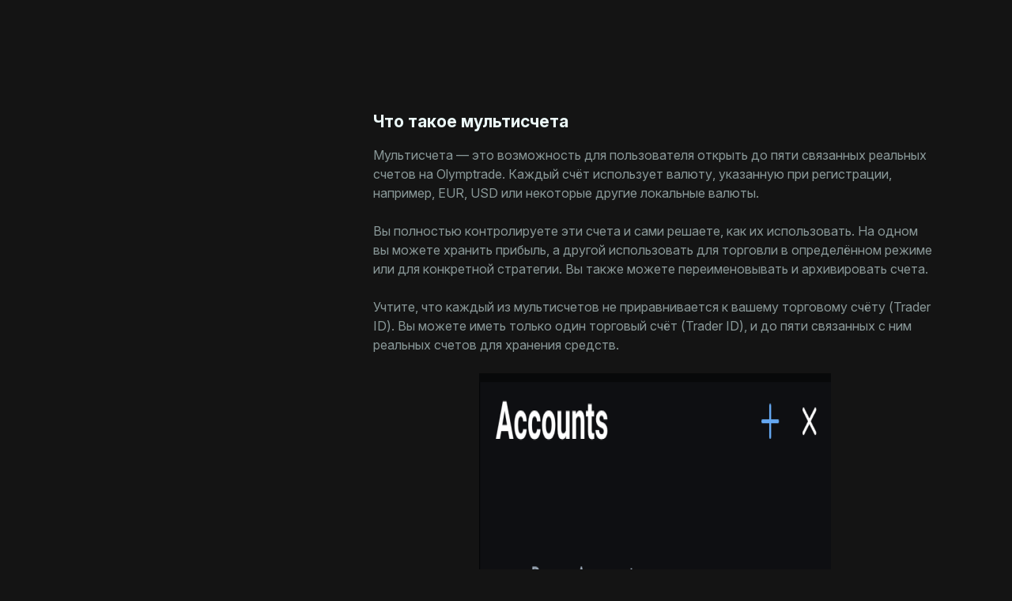

--- FILE ---
content_type: text/html
request_url: https://plus.olymptrade.com/ru/help/category/account-types/what-are-multi-accounts
body_size: 23389
content:
<!DOCTYPE html><html lang="ru" dir="ltr"> <head><link rel="sitemap" href="/sitemap-index.xml"><meta property="og:site_name" content="Olymptrade"><script type="application/ld+json">{"@context":"https://schema.org","@type":"WebSite","name":"Olymptrade","url":"https://plus.olymptrade.com"}</script><script>
      (function () {
        var isEmbedded =
          sessionStorage.getItem("embedded") ||
          window.location.href.indexOf("embedded") !== -1 ||
          window.location.href.indexOf("plus-embedded") !== -1;
        function getTheme() {
          var queryParamsTheme = new URLSearchParams(
            window.location.search
          ).get("theme");
          if (queryParamsTheme) {
            return queryParamsTheme;
          }
          var savedTheme = localStorage.getItem("theme");
          if (savedTheme === "dark" || savedTheme === "light" || isEmbedded)
            return savedTheme;
          return "dark";
        }
        document.documentElement.setAttribute("data-theme", getTheme());
        localStorage.setItem("theme", getTheme());
      })();
    </script><link rel="preconnect" href="https://fonts.googleapis.com"><link rel="preconnect" href="https://fonts.gstatic.com" crossorigin><link href="https://fonts.googleapis.com/css2?family=Inter:ital,opsz,wght@0,14..32,100..900;1,14..32,100..900&display=swap" rel="stylesheet"><meta charset="UTF-8"><meta name="description" content="Типы счетов"><meta name="viewport" content="width=device-width, initial-scale=1.0, viewport-fit=cover"><meta name="mobile-web-app-capable" content="yes"><link rel="icon" type="image/svg+xml" href="/favicon.svg"><title>Типы счетов | Справочный центр — Olymptrade</title><style>._section_1oijp_1{margin-bottom:24px}._title_1oijp_5{position:relative;margin-bottom:24px;font-size:var(--h2-fz);line-height:var(--h2-lh);font-weight:700}[data-project*=-embedded] ._title_1oijp_5{font-size:16px;line-height:20px}._description_1oijp_18{color:var(--contrast-beta)}
</style>
<link rel="stylesheet" href="/assets/_pair_.B9LfeVf2.css">
<style>._text_195wm_1{color:var(--contrast-beta);word-wrap:break-word;overflow-wrap:break-word;line-height:150%}[dir=rtl] ._textNonAdapt_195wm_8{direction:ltr}._htmlWrap_195wm_14 h2,._htmlWrap_195wm_14 h3{color:var(--contrast-alpha);font-weight:700;margin-bottom:1em}._htmlWrap_195wm_14 h2{font-size:var(--h3-fz);line-height:var(--h3-lh)}._htmlWrap_195wm_14 h3{font-size:var(--h4-fz);line-height:var(--h4-lh)}._htmlWrap_195wm_14 strong,._htmlWrap_195wm_14 b{font-weight:700}._htmlWrap_195wm_14 blockquote,._htmlWrap_195wm_14 p,._htmlWrap_195wm_14 ul{color:var(--contrast-beta);word-wrap:break-word;overflow-wrap:break-word;line-height:150%;margin-bottom:1em}._htmlWrap_195wm_14 li{padding-bottom:.5em;margin-inline-start:1em;list-style:disc;display:list-item}._htmlWrap_195wm_14 li:last-of-type{padding-bottom:0}._htmlWrap_195wm_14 blockquote{margin-bottom:1em;padding-inline-start:1em;font-style:italic;border-inline-start:2px solid var(--contrast-alpha)}._video_jutt3_1{position:relative;width:100%;height:0;margin:0 auto;padding-bottom:56.25%;overflow:hidden}._video_jutt3_1 img,._video_jutt3_1 iframe{position:absolute;top:0;left:0;width:100%;height:100%}._imageHolder_68czd_1{position:relative}._image_68czd_1{width:100%;max-width:100%;height:-moz-fit-content;height:fit-content}._image_68czd_1 img{-o-object-fit:contain;object-fit:contain;height:-moz-fit-content;height:fit-content;width:-moz-fit-content;width:fit-content}._topic_fbg4j_1{width:100%;padding-bottom:1px}._topic_fbg4j_1 img{display:block;margin:0 auto}._title_fbg4j_11{margin-bottom:16px;color:var(--contrast-alpha);font-size:var(--h2-fz);line-height:var(--h2-lh);font-weight:700}._atomsList_fbg4j_19{display:grid;grid-gap:24px 16px}@media (min-width: 670px){._main_1buik_1{display:flex}}._aside_1buik_7{flex-shrink:0;width:100%}@media (min-width: 670px){._aside_1buik_7{max-width:288px;margin-inline-end:24px}}@media (min-width: 760px){._aside_1buik_7{max-width:328px;margin-inline-end:32px}}@media (min-width: 960px){._aside_1buik_7{margin-inline-end:48px}}._aside_1buik_7:not(._categoryPage_1buik_24){display:none}@media (min-width: 670px){._aside_1buik_7:not(._categoryPage_1buik_24){display:block}}._aside_1buik_7._categoryPage_1buik_24{display:block}._aside_1buik_7.embedded._categoryPage_1buik_24{max-width:100%;width:100%;margin-right:0}._contentWrap_1buik_42._categoryPage_1buik_24{display:none}@media (min-width: 670px){._contentWrap_1buik_42._categoryPage_1buik_24{display:block}}._stepBackButton_1buik_49,._backToHcButton_1buik_50{margin-bottom:24px}._buttonWrap_1buik_54:not(.embedded) ._stepBackButton_1buik_49{display:flex}@media (min-width: 670px){._buttonWrap_1buik_54:not(.embedded) ._stepBackButton_1buik_49{display:none}}._buttonWrap_1buik_54:not(.embedded) ._backToHcButton_1buik_50{display:none}@media (min-width: 670px){._buttonWrap_1buik_54:not(.embedded) ._backToHcButton_1buik_50{display:flex}}._buttonWrap_1buik_54.embedded ._stepBackButton_1buik_49{display:flex}._buttonWrap_1buik_54.embedded ._backToHcButton_1buik_50{display:none}
._button_a1hpm_1{position:relative;display:flex;align-items:center;color:var(--contrast-beta);font-size:var(--tiny-text-fz);font-weight:700;line-height:var(--tiny-text-lh);cursor:pointer}._button_a1hpm_1:hover,._button_a1hpm_1._active_a1hpm_11{color:var(--accent-beta)}._icon_a1hpm_16{height:1.5rem;width:1.5rem}[dir=rtl] ._icon_a1hpm_16{transform:scaleX(1)}._contentContainer_a1hpm_24{position:absolute;z-index:10;width:14.75rem;text-align:center}._contentContainer_a1hpm_24._bottom_a1hpm_30{top:100%;left:50%;transform:translate(-50%)}._contentContainer_a1hpm_24._start_a1hpm_35{top:50%;inset-inline-end:100%;transform:translateY(-50%)}._content_a1hpm_24{padding:16px;border-radius:var(--corner-radius-beta);background-color:var(--high-alpha);color:var(--contrast-alpha);font-size:var(--tiny-text-fz);line-height:var(--tiny-text-lh);font-weight:400}._arrow_a1hpm_52{position:absolute}._arrow_a1hpm_52._bottom_a1hpm_30{border-right:.5rem solid transparent;border-bottom:.5rem solid var(--high-alpha);border-left:.5rem solid transparent;top:-.375rem;left:50%;transform:translate(-50%)}._arrow_a1hpm_52._start_a1hpm_35{border-top:.5rem solid transparent;border-bottom:.5rem solid transparent;border-left:.5rem solid var(--high-alpha);border-right:.5rem solid transparent;inset-inline-end:-.75rem;top:50%;transform:translateY(-50%)}
._list_1xkmr_1{padding:0 16px .75rem;overflow:hidden}@media (max-width: 669px){._list_1xkmr_1{max-height:1000px}}._card_h3r0g_1{position:relative;border-radius:var(--corner-radius-alpha);background-color:var(--base-alpha)}._card_h3r0g_1:not(:first-child){margin-top:8px}._active_h3r0g_10 ._icon_h3r0g_11{transform:rotate(0)}._title_h3r0g_16{color:var(--contrast-alpha);font-size:var(--body-fz);line-height:var(--body-lh);margin-inline-end:0;font-weight:700;margin-inline-end:16px}@media (min-width: 670px){._title_h3r0g_16{margin-inline-end:0}}._header_h3r0g_28{width:100%;padding:12px 16px;line-height:0;text-align:start;white-space:normal}@media (min-width: 670px){._header_h3r0g_28{display:flex;align-items:center;justify-content:space-between}}@media (hover: hover) and (pointer: fine){._header_h3r0g_28:hover ._icon_h3r0g_11{color:var(--accent-beta)}}@media (min-width: 670px){._headerStart_h3r0g_50{margin-inline-end:16px}}._headerRow_h3r0g_56{display:flex;align-items:center;justify-content:space-between}._icon_h3r0g_11{display:none;min-width:24px;transform:rotate(180deg)}@media (min-width: 670px){._icon_h3r0g_11{display:block}}._counter_h3r0g_71{color:var(--contrast-gamma);font-size:var(--tiny-text-fz);line-height:var(--tiny-text-lh)}._count_h3r0g_71{margin-inline-end:4px}._list_1snv4_1{display:grid;gap:.5rem}
._row_br7cg_1{display:flex;justify-content:space-between}._input_br7cg_6{border:0;font-size:1rem;line-height:23px;width:100%;padding-top:10px;padding-bottom:10px;padding-inline-end:48px;padding-inline-start:16px;border-radius:22px;background-color:var(--input-bg-default);color:var(--contrast-alpha);font-weight:700;line-height:var(--body-lh);outline:none;box-shadow:inset 0 0 0 1px var(--input-border)}[data-theme*=sponsored] ._input_br7cg_6{background-color:var(--bg-beta)}._input_br7cg_6._l_br7cg_29{min-height:44px}._input_br7cg_6._l_br7cg_29{min-height:60px}._input_br7cg_6:focus{outline:none;background-color:var(--input-bg-active);box-shadow:inset 0 0 0 1px var(--accent-text-and-icons)}._input_br7cg_6::-moz-placeholder{opacity:1;color:var(--contrast-beta)}._input_br7cg_6::placeholder{color:var(--contrast-beta)}._input_br7cg_6:-moz-placeholder-shown{color:var(--contrast-beta);font-weight:400}._input_br7cg_6:placeholder-shown{color:var(--contrast-beta);font-weight:400}._field_br7cg_69{position:relative;flex-grow:2}._fill_br7cg_82 ._iconSearch_br7cg_74{display:none}[dir=rtl] ._iconSearch_br7cg_74{transform:translateY(-50%) scaleX(-1)}._discardButton_br7cg_90{display:none;padding:8px 0;overflow:visible;color:var(--accent-alpha);line-height:var(--body-lh);margin-inline-start:16px}._discardButtonVisible_br7cg_99{display:block}._iconSearch_br7cg_74{display:block;position:absolute;top:50%;transform:translateY(-50%);inset-inline-end:16px;color:var(--contrast-beta)}._clearButton_br7cg_112{display:block;position:absolute;top:50%;padding:0;transform:translateY(-50%);color:var(--contrast-beta);line-height:1;inset-inline-end:16px;height:24px;width:24px;cursor:pointer}._discardButton_br7cg_90{display:block;padding:8px 0;overflow:visible;color:var(--accent-alpha);line-height:var(--body-lh);margin-inline-start:16px}
@media (max-width: 1023px){._navigation_xo0xf_1{padding-inline-end:8px}}._navigation_xo0xf_1._desktop_xo0xf_5{display:none}@media (min-width: 1024px){._navigation_xo0xf_1._desktop_xo0xf_5{display:flex;flex-grow:2;justify-content:center}}._navigation_xo0xf_1 ._icon_xo0xf_14{height:24px;width:24px;margin-inline-end:24px;fill:var(--contrast-gamma)}@media (min-width: 1024px){._navigation_xo0xf_1 ._icon_xo0xf_14{display:none}}._navigation_xo0xf_1 ._active_xo0xf_25{color:var(--contrast-primary)}._navigation_xo0xf_1 ._active_xo0xf_25 svg{fill:var(--contrast-primary)}._navigation_xo0xf_1 ._active_xo0xf_25:hover{color:var(--accent-beta)}._navigation_xo0xf_1 ._active_xo0xf_25:hover svg{fill:var(--accent-beta)}._item_xo0xf_42{scroll-snap-align:start}@media (max-width: 1023px){._item_xo0xf_42:not(:first-child){margin-top:24px}}._itemLink_xo0xf_52{display:flex;align-items:center;color:var(--contrast-alpha);font-weight:400;line-height:30px;text-decoration:none}@media (min-width: 1024px){._itemLink_xo0xf_52{margin:0 12px;color:var(--contrast-beta);font-weight:400;line-height:26px}}@media (hover: hover){._itemLink_xo0xf_52:hover{color:var(--accent-alpha)}._itemLink_xo0xf_52:hover svg{fill:var(--accent-alpha)}}
._switcher_1nb4z_1{display:flex}._sidebar-theme-switcher_1nb4z_4 ._switcher_1nb4z_1{position:absolute;bottom:24px;inset-inline-end:16px}._switcher_1nb4z_1 svg{display:block}._button_1nb4z_15{padding:0;margin-inline-start:24px;color:var(--contrast-gamma)}._button_1nb4z_15._active_1nb4z_20{color:var(--accent-text-and-icons)}@media (hover: hover){._button_1nb4z_15:hover{color:var(--accent-text-and-icons)}}
._selector_eqdiw_1{position:relative;left:0;top:0;padding-inline-end:24px;cursor:pointer}._selector_eqdiw_1._active_eqdiw_7 ._list_eqdiw_8{display:grid}._selector_eqdiw_1._active_eqdiw_7 ._icon_eqdiw_11{transform:rotate(180deg)}._button_eqdiw_16{display:flex;align-items:center;justify-content:center;color:var(--contrast-beta)}@media (hover: hover){._button_eqdiw_16:hover{color:var(--accent-text-and-icons)}}._button_eqdiw_16._active_eqdiw_7{color:var(--accent-text-and-icons)}._title_eqdiw_38{padding-inline-end:10px}._icon_eqdiw_11{pointer-events:none;inset-inline-end:0;transform:rotate(0);transition:transform .2s ease-in-out}._list_eqdiw_8{display:none;position:absolute;z-index:4;bottom:calc(100% + 8px);grid-template-columns:repeat(2,minmax(84px,1fr));align-items:center;max-height:calc(100vh - 100px);padding:8px 16px;overflow:auto;border:1px solid var(--high-alpha);border-radius:var(--corner-radius-beta);background-color:var(--bg-gamma);box-shadow:0 4px 24px #25265e1a;list-style:none;text-align:center}._sidebar_eqdiw_66 ._list_eqdiw_8{inset-inline-start:0}._item_eqdiw_71{display:inline-flex;align-items:center;justify-content:center;min-height:40px;padding:8px;border-radius:var(--corner-radius-gamma);color:var(--contrast-alpha);font-size:var(--tiny-text-fz);font-weight:400;line-height:16px;cursor:pointer}._item_eqdiw_71:hover{background-color:var(--base-alpha)}._item_eqdiw_71._active_eqdiw_7{color:var(--accent-text-and-icons)}
._highlight_19gfx_1{color:var(--accent-alpha);font-style:italic}._topicItem_1dqlu_1{display:flex;position:relative;margin-top:8px;color:var(--contrast-beta);cursor:pointer;align-items:center;text-align:start}@media (hover: hover) and (pointer: fine){._topicItem_1dqlu_1:hover{color:var(--contrast-primary)}}._topicItem_1dqlu_1:active{color:var(--accent-gamma)}@media (min-width: 670px){._topicItemActive_1dqlu_21{color:var(--accent-alpha)}}._topicItemActive_1dqlu_21:hover{color:var(--contrast-primary)}._icon_1dqlu_30{margin-inline-end:8px;width:16px;flex-shrink:0}[dir=rtl] ._icon_1dqlu_30{transform:scaleX(-1)}
._small_4uhy4_1{max-height:32px}._full_4uhy4_4{max-height:18px}._link_4uhy4_8{width:-moz-fit-content;width:fit-content;display:block}@media (max-width: 1023px){._small_4uhy4_1{display:block}._full_4uhy4_4{display:none}}@media (min-width: 1024px){._small_4uhy4_1{display:none}._full_4uhy4_4{display:block}}
._brokerLinkBtn_g1dp1_1{display:flex;align-items:center;justify-content:center;min-width:140px;min-height:48px;padding:4px 16px;font-weight:700;border-radius:var(--corner-radius-beta);background:var(--accent-bg-default);color:var(--accent-on-accent)}@media (min-width: 960px){._brokerLinkBtn_g1dp1_1{min-width:180px}}._brokerLinkBtn_g1dp1_1:hover,._brokerLinkBtn_g1dp1_1:active{background:var(--accent-bg-hover)}
._burger_1ap51_1{position:relative;display:block;width:24px;height:24px;padding:0;transform:translate(0);margin-inline-end:24px;z-index:1500}@media (min-width: 1024px){._burger_1ap51_1{display:none}}@media (hover: hover){._burger_1ap51_1:hover span{background-color:var(--accent-text-and-icons)}}._burger_1ap51_1 ._line_1ap51_22{display:block;position:absolute;height:2px;transform:rotate(0);background-color:var(--contrast-gamma);inset-inline-start:3px}._burger_1ap51_1 ._line_1ap51_22:nth-child(1){top:5px;width:23px}._burger_1ap51_1 ._line_1ap51_22:nth-child(2){top:11px;width:13px}._burger_1ap51_1 ._line_1ap51_22:nth-child(3){top:17px;width:18px;opacity:1}@media (min-width: 375px){._burger_1ap51_1._active_1ap51_47{transform:translate(-1.5rem)}}@media (min-width: 768px){._burger_1ap51_1._active_1ap51_47{transform:translate(-2.5rem)}}@media (min-width: 375px){[dir=rtl] ._burger_1ap51_1._active_1ap51_47{transform:translate(1.5rem)}}@media (min-width: 768px){[dir=rtl] ._burger_1ap51_1._active_1ap51_47{transform:translate(2.5rem)}}._burger_1ap51_1._active_1ap51_47 ._line_1ap51_22:nth-child(1){width:17px;transform:rotate(45deg)}._burger_1ap51_1._active_1ap51_47 ._line_1ap51_22:nth-child(2){top:5px;width:17px;transform:rotate(-45deg)}._burger_1ap51_1._active_1ap51_47 ._line_1ap51_22:nth-child(3){opacity:0}._sidebarWrap_1ap51_82{z-index:-1;overflow:hidden}._sidebarWrap_1ap51_82._active_1ap51_47{z-index:100;position:fixed;width:100vw;height:100vh;left:0;top:0;background-color:var(--overlay-bg-color)}._sidebar_1ap51_82{position:absolute;opacity:0;top:0;width:100%;max-width:20rem;min-height:100vh;height:100%;padding:5.5rem 1rem 1.5rem;transition:transform 80ms cubic-bezier(.215,.61,.355,1) .15s;background-color:var(--bg-gamma);display:flex;flex-direction:column;justify-content:space-between}[dir=ltr] ._sidebar_1ap51_82{transform:translate(-200%)}[dir=rtl] ._sidebar_1ap51_82{transform:translate(200%)}._sidebar_1ap51_82._active_1ap51_47{opacity:1;transform:translate(0)}._bottomNav_1ap51_125{display:flex;justify-content:space-between;align-items:center}
._btn_1wv5s_1{display:inline-flex;position:relative;box-sizing:border-box;align-items:center;justify-content:center;width:auto;padding:8px 16px;overflow:hidden;transition:background .2s ease-out,color .2s ease-out;border:0;border-radius:var(--corner-radius-beta);outline:0;outline:none;color:inherit;font-family:inherit;font-size:var(--body-fz);-webkit-font-smoothing:antialiased;font-weight:700;line-height:40px;text-align:center;text-decoration:none;text-overflow:ellipsis;vertical-align:middle;cursor:pointer;-webkit-tap-highlight-color:transparent}._btn_1wv5s_1[disabled],._btn_1wv5s_1:disabled{cursor:default;pointer-events:none}._btn_1wv5s_1::-moz-focus-inner{border:0}._btn_1wv5s_1:focus{outline:none}._fonts-loaded_1wv5s_42 ._btn_1wv5s_1{font-family:var(--main-font),sans-serif}._default_1wv5s_47{background-color:var(--base-alpha);color:var(--contrast-alpha)}@media (hover: hover) and (pointer: fine){._default_1wv5s_47:hover{background-color:var(--base-beta)}}._default_1wv5s_47:active{background-color:var(--base-gamma)}._accent_1wv5s_62{background:var(--accent-bg-default);color:var(--accent-on-accent)}@media (hover: hover) and (pointer: fine){._accent_1wv5s_62:hover{background:var(--accent-bg-hover)}}._accent_1wv5s_62:active{background:var(--accent-bg-hover)}._transparent_1wv5s_77{border-radius:0;background:transparent;box-shadow:none;color:var(--contrast-alpha)}@media (hover: hover) and (pointer: fine){._transparent_1wv5s_77:hover{background:transparent}}._transparent_1wv5s_77:active{background:transparent}._warning_1wv5s_94{background-color:var(--warning-alpha)}@media (hover: hover) and (pointer: fine){._warning_1wv5s_94:hover{background-color:var(--warning-beta)}}._warning_1wv5s_94:active{background-color:var(--warning-gamma)}._positive_1wv5s_108{background-color:var(--positive-alpha)}@media (hover: hover) and (pointer: fine){._positive_1wv5s_108:hover{background-color:var(--positive-beta)}}._positive_1wv5s_108:active{background-color:var(--positive-gamma)}._negative_1wv5s_122{background-color:var(--negative-alpha)}@media (hover: hover) and (pointer: fine){._negative_1wv5s_122:hover{background-color:var(--negative-beta)}}._negative_1wv5s_122:active{background-color:var(--negative-gamma)}._loading_1wv5s_136{width:100%;min-height:48px;text-align:center;cursor:not-allowed;pointer-events:none}._loading-icon_1wv5s_1{display:block;transform:translateZ(0);animation:_loader-rotate_1wv5s_1 .8s linear infinite;--icon-width: 16px;--icon-height: 16px}._fullWidth_1wv5s_153{width:100%}._large_1wv5s_157{height:48px;line-height:2}._select-button-item_1wv5s_162{padding:8px 4px;border-radius:var(--corner-radius-gamma);background-color:var(--base-alpha);box-shadow:none;color:var(--contrast-alpha);font-size:var(--tiny-text-fz);line-height:1;margin-inline-end:4px}._select-button-item_selected_1wv5s_1{background-color:var(--accent-alpha);color:var(--accent-on-accent)}@media (hover: hover) and (pointer: fine){._select-button-item_1wv5s_162:hover{background-color:var(--accent-beta);color:var(--accent-on-accent)}}._select-button-item_1wv5s_162:active{background-color:var(--accent-gamma)}._select-button-item_1wv5s_162:last-child{margin-inline-end:0}@media (min-width: 321px){._select-button-item_1wv5s_162{padding:8px;margin-inline-end:8px}}@keyframes _loader-rotate_1wv5s_1{0%{transform:rotate(0)}to{transform:rotate(360deg)}}
._nextTopic_1tyn4_1{max-width:326px;margin:16px auto 32px;font-weight:700}@media (min-width: 670px){._nextTopic_1tyn4_1{margin:16px auto;margin-inline-start:0}}._pointer_1tyn4_12{margin-bottom:8px;color:var(--contrast-gamma);font-size:var(--tiny-text-fz)}._icon_1tyn4_18{inset-inline-end:16px;transform:rotate(90deg);flex-shrink:0}[dir=rtl] ._icon_1tyn4_18{transform:rotate(-90deg)}._title_1tyn4_27{text-align:start}._link_1tyn4_31{display:flex;position:relative;align-items:center;min-height:56px;padding:logical 8px 16px 8px 54px;border-radius:var(--corner-radius-beta);background-color:var(--base-alpha);width:-moz-fit-content;width:fit-content;color:var(--contrast-alpha);line-height:22px;cursor:pointer}@media (hover: hover) and (pointer: fine){._link_1tyn4_31:hover{background-color:var(--base-beta)}}._link_1tyn4_31:active{background-color:var(--base-gamma)}[data-project*=-embedded] ._link_1tyn4_31{min-height:50px;line-height:16px}
._button_y7711_1{font-size:var(--tiny-text-fz);line-height:var(--tiny-text-lh);margin-inline-end:16px}._arrow_y7711_7{vertical-align:middle;margin-inline-end:4px;transform:rotate(-90deg)}[dir=rtl] ._arrow_y7711_7{transform:rotate(90deg)}._arrow_y7711_7 svg{display:block}._title_y7711_20{font-size:var(--tiny-text-fz);line-height:var(--tiny-text-lh)}
</style></head> <body> <script>
      function loadGTM() {
        if (window.gtmLoaded) return;
        window.gtmLoaded = true;
        (function (w, d, s, l, i) {
          w[l] = w[l] || [];
          w[l].push({ "gtm.start": new Date().getTime(), event: "gtm.js" });
          var f = d.getElementsByTagName(s)[0],
            j = d.createElement(s),
            dl = l != "dataLayer" ? "&l=" + l : "";
          j.async = true;
          j.src =
            "https://www.googletagmanager.com/gtm.js?id=" +
            i +
            dl +
            "&gtm_auth=&gtm_preview=&gtm_cookies_win=x";
          f.parentNode.insertBefore(j, f);
        })(window, document, "script", "dataLayer", "GTM-PMKWHJS");
      }
      "requestIdleCallback" in window
        ? requestIdleCallback(loadGTM)
        : document.addEventListener("DOMContentLoaded", loadGTM());
    </script> <div class="_wrapper_119ke_1"> <header class="_host_15wba_1" data-embedded="hide" data-test="header"> <div class="container"> <div class="_headerContainer_15wba_5"> <style>astro-island,astro-slot,astro-static-slot{display:contents}</style><script>(()=>{var e=async t=>{await(await t())()};(self.Astro||(self.Astro={})).only=e;window.dispatchEvent(new Event("astro:only"));})();</script><script>(()=>{var A=Object.defineProperty;var g=(i,o,a)=>o in i?A(i,o,{enumerable:!0,configurable:!0,writable:!0,value:a}):i[o]=a;var d=(i,o,a)=>g(i,typeof o!="symbol"?o+"":o,a);{let i={0:t=>m(t),1:t=>a(t),2:t=>new RegExp(t),3:t=>new Date(t),4:t=>new Map(a(t)),5:t=>new Set(a(t)),6:t=>BigInt(t),7:t=>new URL(t),8:t=>new Uint8Array(t),9:t=>new Uint16Array(t),10:t=>new Uint32Array(t),11:t=>1/0*t},o=t=>{let[l,e]=t;return l in i?i[l](e):void 0},a=t=>t.map(o),m=t=>typeof t!="object"||t===null?t:Object.fromEntries(Object.entries(t).map(([l,e])=>[l,o(e)]));class y extends HTMLElement{constructor(){super(...arguments);d(this,"Component");d(this,"hydrator");d(this,"hydrate",async()=>{var b;if(!this.hydrator||!this.isConnected)return;let e=(b=this.parentElement)==null?void 0:b.closest("astro-island[ssr]");if(e){e.addEventListener("astro:hydrate",this.hydrate,{once:!0});return}let c=this.querySelectorAll("astro-slot"),n={},h=this.querySelectorAll("template[data-astro-template]");for(let r of h){let s=r.closest(this.tagName);s!=null&&s.isSameNode(this)&&(n[r.getAttribute("data-astro-template")||"default"]=r.innerHTML,r.remove())}for(let r of c){let s=r.closest(this.tagName);s!=null&&s.isSameNode(this)&&(n[r.getAttribute("name")||"default"]=r.innerHTML)}let p;try{p=this.hasAttribute("props")?m(JSON.parse(this.getAttribute("props"))):{}}catch(r){let s=this.getAttribute("component-url")||"<unknown>",v=this.getAttribute("component-export");throw v&&(s+=` (export ${v})`),console.error(`[hydrate] Error parsing props for component ${s}`,this.getAttribute("props"),r),r}let u;await this.hydrator(this)(this.Component,p,n,{client:this.getAttribute("client")}),this.removeAttribute("ssr"),this.dispatchEvent(new CustomEvent("astro:hydrate"))});d(this,"unmount",()=>{this.isConnected||this.dispatchEvent(new CustomEvent("astro:unmount"))})}disconnectedCallback(){document.removeEventListener("astro:after-swap",this.unmount),document.addEventListener("astro:after-swap",this.unmount,{once:!0})}connectedCallback(){if(!this.hasAttribute("await-children")||document.readyState==="interactive"||document.readyState==="complete")this.childrenConnectedCallback();else{let e=()=>{document.removeEventListener("DOMContentLoaded",e),c.disconnect(),this.childrenConnectedCallback()},c=new MutationObserver(()=>{var n;((n=this.lastChild)==null?void 0:n.nodeType)===Node.COMMENT_NODE&&this.lastChild.nodeValue==="astro:end"&&(this.lastChild.remove(),e())});c.observe(this,{childList:!0}),document.addEventListener("DOMContentLoaded",e)}}async childrenConnectedCallback(){let e=this.getAttribute("before-hydration-url");e&&await import(e),this.start()}async start(){let e=JSON.parse(this.getAttribute("opts")),c=this.getAttribute("client");if(Astro[c]===void 0){window.addEventListener(`astro:${c}`,()=>this.start(),{once:!0});return}try{await Astro[c](async()=>{let n=this.getAttribute("renderer-url"),[h,{default:p}]=await Promise.all([import(this.getAttribute("component-url")),n?import(n):()=>()=>{}]),u=this.getAttribute("component-export")||"default";if(!u.includes("."))this.Component=h[u];else{this.Component=h;for(let f of u.split("."))this.Component=this.Component[f]}return this.hydrator=p,this.hydrate},e,this)}catch(n){console.error(`[astro-island] Error hydrating ${this.getAttribute("component-url")}`,n)}}attributeChangedCallback(){this.hydrate()}}d(y,"observedAttributes",["props"]),customElements.get("astro-island")||customElements.define("astro-island",y)}})();</script><astro-island uid="1kbFHP" component-url="/assets/SidebarBurger.CQsBeqlM.js" component-export="default" renderer-url="/assets/client.svelte.DJMKH1bN.js" props="{&quot;url&quot;:[7,&quot;https://plus.olymptrade.com/ru/help/category/account-types/what-are-multi-accounts/&quot;]}" ssr client="only" opts="{&quot;name&quot;:&quot;SidebarBurger&quot;,&quot;value&quot;:&quot;svelte&quot;}"></astro-island> <div class="_logoWrap_15wba_19"> <astro-island uid="Qvh7D" component-url="/assets/HeaderLogo.BoRTv0mu.js" component-export="default" renderer-url="/assets/client.svelte.DJMKH1bN.js" props="{&quot;className&quot;:[0,&quot;_icon_15wba_26&quot;]}" ssr client="only" opts="{&quot;name&quot;:&quot;HeaderLogo&quot;,&quot;value&quot;:&quot;svelte&quot;}"></astro-island> </div> <astro-island uid="wd6tn" component-url="/assets/Navigation.CFptXmVm.js" component-export="default" renderer-url="/assets/client.svelte.DJMKH1bN.js" props="{&quot;url&quot;:[7,&quot;https://plus.olymptrade.com/ru/help/category/account-types/what-are-multi-accounts/&quot;],&quot;type&quot;:[0,&quot;desktop&quot;]}" ssr client="only" opts="{&quot;name&quot;:&quot;Navigation&quot;,&quot;value&quot;:&quot;svelte&quot;}"></astro-island> <astro-island uid="8vb1Y" component-url="/assets/HeaderButton.CdgGXn52.js" component-export="default" renderer-url="/assets/client.svelte.DJMKH1bN.js" props="{&quot;url&quot;:[7,&quot;https://plus.olymptrade.com/ru/help/category/account-types/what-are-multi-accounts/&quot;]}" ssr client="only" opts="{&quot;name&quot;:&quot;HeaderButton&quot;,&quot;value&quot;:&quot;svelte&quot;}"></astro-island> </div> </div> </header> <main class="_main_119ke_12"> <div class="container" data-test="playlist_container">  <div data-role="backButtonWrap" class="_buttonWrap_1buik_54" data-embedded="classRequire"> <astro-island uid="ZqjNI5" component-url="/assets/BackButton.B4zpn1_d.js" component-export="default" renderer-url="/assets/client.svelte.DJMKH1bN.js" props="{&quot;url&quot;:[7,&quot;https://plus.olymptrade.com/ru/help/category/account-types/what-are-multi-accounts/&quot;],&quot;className&quot;:[0,&quot;_stepBackButton_1buik_49&quot;],&quot;behaviour&quot;:[0,&quot;stepBack&quot;]}" ssr client="only" opts="{&quot;name&quot;:&quot;BackButton&quot;,&quot;value&quot;:&quot;svelte&quot;}"></astro-island> <astro-island uid="19kLCg" component-url="/assets/BackButton.B4zpn1_d.js" component-export="default" renderer-url="/assets/client.svelte.DJMKH1bN.js" props="{&quot;url&quot;:[7,&quot;https://plus.olymptrade.com/ru/help/category/account-types/what-are-multi-accounts/&quot;],&quot;className&quot;:[0,&quot;_backToHcButton_1buik_50&quot;],&quot;behaviour&quot;:[0,&quot;backToHc&quot;]}" ssr client="only" opts="{&quot;name&quot;:&quot;BackButton&quot;,&quot;value&quot;:&quot;svelte&quot;}"></astro-island> </div> <div data-embedded="hide"> <!--[--><div class="_section_1oijp_1"><!--[--><h2 class="_title_1oijp_5" data-test="category_title">Типы счетов</h2><!--]--> <!--[!--><!--]--></div><!--]--> </div> <div class="_main_1buik_1"> <aside data-embedded="hide" data-role="aside" class="_aside_1buik_7"> <astro-island uid="1uAwRN" component-url="/assets/BundlesList.DHooN_l-.js" component-export="default" renderer-url="/assets/client.svelte.DJMKH1bN.js" props="{&quot;url&quot;:[7,&quot;https://plus.olymptrade.com/ru/help/category/account-types/what-are-multi-accounts/&quot;],&quot;bundleData&quot;:[1,[[0,{&quot;id&quot;:[0,3605],&quot;name&quot;:[0,&quot;demo-accounts-1&quot;],&quot;title&quot;:[0,&quot;Учебные счета&quot;],&quot;first_playlist_id&quot;:[0,902],&quot;category_id&quot;:[0,1145],&quot;category_name&quot;:[0,&quot;account-types&quot;],&quot;category_caption&quot;:[0,&quot;Типы счетов&quot;],&quot;category_url_alias&quot;:[0,&quot;account-types&quot;],&quot;playlists&quot;:[1,[[0,{&quot;id&quot;:[0,902],&quot;name&quot;:[0,&quot;what-is-a-demo-account&quot;],&quot;title&quot;:[0,&quot;Что такое учебный счёт?&quot;],&quot;meta&quot;:[0,{&quot;title&quot;:[0,&quot;Что такое демосчёт? | Справочный центр – Olymptrade&quot;],&quot;description&quot;:[0,&quot;Узнайте, что такое демосчёт, как он помогает новым трейдерам практиковаться и в чем его ограничения по сравнению с реальным счётом.&quot;]}],&quot;category_id&quot;:[0,1145],&quot;category_name&quot;:[0,&quot;account-types&quot;],&quot;category_title&quot;:[0,&quot;Типы счетов&quot;],&quot;category_url_alias&quot;:[0,&quot;%D1%82%D0%B8%D0%BF%D1%8B-%D1%81%D1%87%D0%B5%D1%82%D0%BE%D0%B2&quot;],&quot;bundle_id&quot;:[0,3605],&quot;url_alias&quot;:[0,&quot;%D1%87%D1%82%D0%BE-%D1%82%D0%B0%D0%BA%D0%BE%D0%B5-%D1%83%D1%87%D0%B5%D0%B1%D0%BD%D1%8B%D0%B9-%D1%81%D1%87%D1%91%D1%82&quot;],&quot;atoms&quot;:[1,[[0,{&quot;id&quot;:[0,241502],&quot;type&quot;:[0,&quot;paragraph&quot;],&quot;value&quot;:[0,{&quot;text&quot;:[0,&quot;Демосчёт даёт возможность практиковаться в торговле без рисков. Это копия реального счёта с виртуальными средствами на балансе. На демосчёте можно учиться торговать, тестировать инструменты и стратегии безопасно, бесплатно и без ограничений по времени.&quot;]}]}],[0,{&quot;id&quot;:[0,241503],&quot;type&quot;:[0,&quot;paragraph&quot;],&quot;value&quot;:[0,{&quot;text&quot;:[0,&quot;Преимущества демосчёта&quot;]}]}],[0,{&quot;id&quot;:[0,241504],&quot;type&quot;:[0,&quot;paragraph&quot;],&quot;value&quot;:[0,{&quot;text&quot;:[0,&quot;Демосчёт поможет:&quot;]}]}],[0,{&quot;id&quot;:[0,241506],&quot;type&quot;:[0,&quot;paragraph&quot;],&quot;value&quot;:[0,{&quot;text&quot;:[0,&quot;1. Изучить интерфейс платформы.&quot;]}]}],[0,{&quot;id&quot;:[0,257485],&quot;type&quot;:[0,&quot;paragraph&quot;],&quot;value&quot;:[0,{&quot;text&quot;:[0,&quot;2. Потренироваться в открытии и закрытии сделок.&quot;]}]}],[0,{&quot;id&quot;:[0,257495],&quot;type&quot;:[0,&quot;paragraph&quot;],&quot;value&quot;:[0,{&quot;text&quot;:[0,&quot;3. Определить оптимальную сумму сделки.&quot;]}]}],[0,{&quot;id&quot;:[0,257505],&quot;type&quot;:[0,&quot;paragraph&quot;],&quot;value&quot;:[0,{&quot;text&quot;:[0,&quot;4. Научиться анализировать график и принимать торговые решения.&quot;]}]}],[0,{&quot;id&quot;:[0,257515],&quot;type&quot;:[0,&quot;paragraph&quot;],&quot;value&quot;:[0,{&quot;text&quot;:[0,&quot;5. Оценить волатильность рынка, разобраться в торговых сессиях и таймфреймах.&quot;]}]}],[0,{&quot;id&quot;:[0,257525],&quot;type&quot;:[0,&quot;paragraph&quot;],&quot;value&quot;:[0,{&quot;text&quot;:[0,&quot;6. Протестировать и улучшить торговую стратегию.&quot;]}]}],[0,{&quot;id&quot;:[0,257535],&quot;type&quot;:[0,&quot;paragraph&quot;],&quot;value&quot;:[0,{&quot;text&quot;:[0,&quot;С чего начать?&quot;]}]}],[0,{&quot;id&quot;:[0,257545],&quot;type&quot;:[0,&quot;paragraph&quot;],&quot;value&quot;:[0,{&quot;text&quot;:[0,&quot;Зарегистрируйтесь на Olymptrade, чтобы открыть демосчёт. Войдите в аккаунт и выберите демосчёт в правой верхней части экрана, как показано на изображении.&quot;]}]}],[0,{&quot;id&quot;:[0,257565],&quot;type&quot;:[0,&quot;image&quot;],&quot;value&quot;:[0,{&quot;large&quot;:[0,{&quot;path&quot;:[0,&quot;https://cfcdn.olymptrade.com/assets1/help-center/demo-accounts/1.bda6d22ab7c834e21f4232a0891243fe.png&quot;],&quot;width&quot;:[0,1424],&quot;height&quot;:[0,970]}]}]}],[0,{&quot;id&quot;:[0,257575],&quot;type&quot;:[0,&quot;paragraph&quot;],&quot;value&quot;:[0,{&quot;text&quot;:[0,&quot;Подсказка. Инвестируйте виртуальные средства так, как будто это ваш реальный капитал, чтобы подготовиться к торговле на реальном счёте.&quot;]}]}],[0,{&quot;id&quot;:[0,257585],&quot;type&quot;:[0,&quot;paragraph&quot;],&quot;value&quot;:[0,{&quot;text&quot;:[0,&quot;Версия для ПК&quot;]}]}],[0,{&quot;id&quot;:[0,257595],&quot;type&quot;:[0,&quot;video&quot;],&quot;value&quot;:[0,{&quot;url&quot;:[0,&quot;https://youtube.com/embed/uPj9vJ0ayTI&quot;]}]}],[0,{&quot;id&quot;:[0,257605],&quot;type&quot;:[0,&quot;paragraph&quot;],&quot;value&quot;:[0,{&quot;text&quot;:[0,&quot;Мобильное приложение&quot;]}]}],[0,{&quot;id&quot;:[0,257635],&quot;type&quot;:[0,&quot;video&quot;],&quot;value&quot;:[0,{&quot;url&quot;:[0,&quot;https://youtube.com/embed/uDFfMRFTM1s&quot;]}]}],[0,{&quot;id&quot;:[0,257625],&quot;type&quot;:[0,&quot;paragraph&quot;],&quot;value&quot;:[0,{&quot;text&quot;:[0,&quot;В следующей статье мы расскажем, чем демосчёт отличается от реального.&quot;]}]}]]],&quot;next_playlist&quot;:[0,{&quot;id&quot;:[0,22175],&quot;bundle_id&quot;:[0,3605],&quot;name&quot;:[0,&quot;limitations-of-demo-trading&quot;],&quot;title&quot;:[0,&quot;Особенности демосчёта&quot;],&quot;url_alias&quot;:[0,&quot;%D0%BE%D1%81%D0%BE%D0%B1%D0%B5%D0%BD%D0%BD%D0%BE%D1%81%D1%82%D0%B8-%D0%B4%D0%B5%D0%BC%D0%BE%D1%81%D1%87%D1%91%D1%82%D0%B0&quot;]}]}],[0,{&quot;id&quot;:[0,22175],&quot;name&quot;:[0,&quot;limitations-of-demo-trading&quot;],&quot;title&quot;:[0,&quot;Особенности демосчёта&quot;],&quot;meta&quot;:[0,{&quot;title&quot;:[0,&quot;Ограничения демоторговли | Справочный центр – Olymptrade&quot;],&quot;description&quot;:[0,&quot;Ограничения демоторговли на Olymptrade и чем она отличается от торговли на реальном счёте.&quot;]}],&quot;category_id&quot;:[0,1145],&quot;category_name&quot;:[0,&quot;account-types&quot;],&quot;category_title&quot;:[0,&quot;Типы счетов&quot;],&quot;category_url_alias&quot;:[0,&quot;%D1%82%D0%B8%D0%BF%D1%8B-%D1%81%D1%87%D0%B5%D1%82%D0%BE%D0%B2&quot;],&quot;bundle_id&quot;:[0,3605],&quot;url_alias&quot;:[0,&quot;%D0%BE%D1%81%D0%BE%D0%B1%D0%B5%D0%BD%D0%BD%D0%BE%D1%81%D1%82%D0%B8-%D0%B4%D0%B5%D0%BC%D0%BE%D1%81%D1%87%D1%91%D1%82%D0%B0&quot;],&quot;atoms&quot;:[1,[[0,{&quot;id&quot;:[0,257645],&quot;type&quot;:[0,&quot;paragraph&quot;],&quot;value&quot;:[0,{&quot;text&quot;:[0,&quot;Демосчёт — полезный инструмент, чтобы практиковаться в торговле на реальном рынке без рисков. Однако у торговли на демосчёте есть свои особенности.&quot;]}]}],[0,{&quot;id&quot;:[0,257655],&quot;type&quot;:[0,&quot;paragraph&quot;],&quot;value&quot;:[0,{&quot;text&quot;:[0,&quot;1. Сделки не влияют на размер капитала&quot;]}]}],[0,{&quot;id&quot;:[0,257665],&quot;type&quot;:[0,&quot;paragraph&quot;],&quot;value&quot;:[0,{&quot;text&quot;:[0,&quot;На балансе демосчёта виртуальные средства. И прибыльные, и убыточные сделки на демосчёте никак не влияют на реальный капитал.&quot;]}]}],[0,{&quot;id&quot;:[0,257675],&quot;type&quot;:[0,&quot;paragraph&quot;],&quot;value&quot;:[0,{&quot;text&quot;:[0,&quot;2. Можно привыкнуть к несгораемому балансу&quot;]}]}],[0,{&quot;id&quot;:[0,257685],&quot;type&quot;:[0,&quot;paragraph&quot;],&quot;value&quot;:[0,{&quot;text&quot;:[0,&quot;На демосчёте у вас есть неограниченный доступ к виртуальным учебным средствам. Возможность потренироваться — это хорошо, но есть нюанс. Зная, что виртуальные средства можно восстановить в любой момент, вы начнёте совершать сделки, которые никогда не совершили бы с реальными средствами.&quot;]}]}],[0,{&quot;id&quot;:[0,257695],&quot;type&quot;:[0,&quot;paragraph&quot;],&quot;value&quot;:[0,{&quot;text&quot;:[0,&quot;Не стоит открывать сделки на тысячи долларов на демосчёте, если на реальном счёте вы планируете инвестировать всего $10.&quot;]}]}],[0,{&quot;id&quot;:[0,257705],&quot;type&quot;:[0,&quot;paragraph&quot;],&quot;value&quot;:[0,{&quot;text&quot;:[0,&quot;3. Нет эмоциональной вовлечённости&quot;]}]}],[0,{&quot;id&quot;:[0,257715],&quot;type&quot;:[0,&quot;paragraph&quot;],&quot;value&quot;:[0,{&quot;text&quot;:[0,&quot;Торговля на демосчёте не вызывает эмоций, которые характерны для реальной торговли. После неудачной сделки на демосчёте вы, скорее всего, не испытаете стресса, а вот потеря средств на реальном счёте ощущается иначе.&quot;]}]}],[0,{&quot;id&quot;:[0,257725],&quot;type&quot;:[0,&quot;paragraph&quot;],&quot;value&quot;:[0,{&quot;text&quot;:[0,&quot;4. Нет мотивации развиваться&quot;]}]}],[0,{&quot;id&quot;:[0,257735],&quot;type&quot;:[0,&quot;paragraph&quot;],&quot;value&quot;:[0,{&quot;text&quot;:[0,&quot;Надёжная стратегия — важная составляющая успеха, но не забывайте адаптировать её к условиям рынка. Чтобы успешно торговать на реальном счёте, нужно уметь критически мыслить и постоянно развивать свои навыки.&quot;]}]}],[0,{&quot;id&quot;:[0,257745],&quot;type&quot;:[0,&quot;paragraph&quot;],&quot;value&quot;:[0,{&quot;text&quot;:[0,&quot;5. Демосчёт — зона комфорта&quot;]}]}],[0,{&quot;id&quot;:[0,257755],&quot;type&quot;:[0,&quot;paragraph&quot;],&quot;value&quot;:[0,{&quot;text&quot;:[0,&quot;Чем больше вы в ней находитесь, тем сложнее перейти к реальной торговле из-за страха потерять свои средства.&quot;]}]}],[0,{&quot;id&quot;:[0,257765],&quot;type&quot;:[0,&quot;paragraph&quot;],&quot;value&quot;:[0,{&quot;text&quot;:[0,&quot;Чтобы практика на демосчёте принесла пользу, попробуйте инвестировать небольшую сумму в торговлю на реальном счёте. Так вы получите опыт реальной торговли с минимальными рисками. Минимальная сумма пополнения реального счёта — $10. Можно открыть десять сделок на сумму $1 и попробовать себя в реальной торговле.&quot;]}]}],[0,{&quot;id&quot;:[0,257775],&quot;type&quot;:[0,&quot;paragraph&quot;],&quot;value&quot;:[0,{&quot;text&quot;:[0,&quot;В следующем уроке мы поделимся советами по торговле на реальном счёте.&quot;]}]}]]],&quot;next_playlist&quot;:[0,{&quot;id&quot;:[0,22185],&quot;bundle_id&quot;:[0,3605],&quot;name&quot;:[0,&quot;live-trading-tips&quot;],&quot;title&quot;:[0,&quot;&quot;],&quot;url_alias&quot;:[0,&quot;&quot;]}]}],[0,{&quot;id&quot;:[0,22185],&quot;name&quot;:[0,&quot;live-trading-tips&quot;],&quot;title&quot;:[0,&quot;&quot;],&quot;meta&quot;:[0,{&quot;title&quot;:[0,&quot;&quot;],&quot;description&quot;:[0,&quot;Повысьте эффективность торговли в реальном времени с помощью профессиональных советов. Изучите стратегии, управление рисками и подход к трейдингу.&quot;]}],&quot;category_id&quot;:[0,1145],&quot;category_name&quot;:[0,&quot;account-types&quot;],&quot;category_title&quot;:[0,&quot;Типы счетов&quot;],&quot;category_url_alias&quot;:[0,&quot;%D1%82%D0%B8%D0%BF%D1%8B-%D1%81%D1%87%D0%B5%D1%82%D0%BE%D0%B2&quot;],&quot;bundle_id&quot;:[0,3605],&quot;url_alias&quot;:[0,&quot;&quot;],&quot;atoms&quot;:[1,[[0,{&quot;id&quot;:[0,257785],&quot;type&quot;:[0,&quot;paragraph&quot;],&quot;value&quot;:[0,{&quot;text&quot;:[0,&quot;Торговля с учебной валютой на демосчёте отличается от сделок с собственными средствами на реальном счёте.&quot;]}]}],[0,{&quot;id&quot;:[0,257795],&quot;type&quot;:[0,&quot;paragraph&quot;],&quot;value&quot;:[0,{&quot;text&quot;:[0,&quot;Мы собрали советы, которые помогут вам перейти на реальный счёт и избежать типичных ошибок.&quot;]}]}],[0,{&quot;id&quot;:[0,257805],&quot;type&quot;:[0,&quot;paragraph&quot;],&quot;value&quot;:[0,{&quot;text&quot;:[0,&quot;1. Начинайте с небольших инвестиций&quot;]}]}],[0,{&quot;id&quot;:[0,257815],&quot;type&quot;:[0,&quot;paragraph&quot;],&quot;value&quot;:[0,{&quot;text&quot;:[0,&quot;Открывайте сделки на небольшие суммы, чтобы привыкнуть к торговле на реальном счёте. Улучшайте свои навыки и постепенно увеличивайте инвестиции. Так вы научитесь управлять рисками и сведёте к минимуму убытки.&quot;]}]}],[0,{&quot;id&quot;:[0,257825],&quot;type&quot;:[0,&quot;paragraph&quot;],&quot;value&quot;:[0,{&quot;text&quot;:[0,&quot;Минимальная сумма пополнения счёта на Olymptrade — $10. Чтобы понять, сколько нужно внести на счёт, определите сумму одной сделки. Разделите эту сумму на процент баланса счёта, который вы готовы потерять в случае неудачи.&quot;]}]}],[0,{&quot;id&quot;:[0,257835],&quot;type&quot;:[0,&quot;paragraph&quot;],&quot;value&quot;:[0,{&quot;text&quot;:[0,&quot;Например, вы хотите открыть сделку на $5 и готовы потерять 5% от суммы на счёте. Значит, вам нужно пополнить счёт на $100 ($5:0,05).&quot;]}]}],[0,{&quot;id&quot;:[0,257845],&quot;type&quot;:[0,&quot;paragraph&quot;],&quot;value&quot;:[0,{&quot;text&quot;:[0,&quot;2. Выбирайте оптимальный момент для входа в сделку&quot;]}]}],[0,{&quot;id&quot;:[0,257855],&quot;type&quot;:[0,&quot;paragraph&quot;],&quot;value&quot;:[0,{&quot;text&quot;:[0,&quot;Чтобы открыть сделку, нужна весомая причина, даже если вы торгуете без стратегии. Например, несколько надёжных сигналов. Представим, что цена актива превысила определённый уровень. Не спешите открывать сделку на повышение. Проанализируйте график и ответьте на вопросы:&quot;]}]}],[0,{&quot;id&quot;:[0,257865],&quot;type&quot;:[0,&quot;paragraph&quot;],&quot;value&quot;:[0,{&quot;text&quot;:[0,&quot;— Цена отскочила от уровня поддержки?&quot;]}]}],[0,{&quot;id&quot;:[0,257875],&quot;type&quot;:[0,&quot;paragraph&quot;],&quot;value&quot;:[0,{&quot;text&quot;:[0,&quot;— На свечном графике сформировалась модель «Молот», которая обычно предшествует росту цены?&quot;]}]}],[0,{&quot;id&quot;:[0,257885],&quot;type&quot;:[0,&quot;paragraph&quot;],&quot;value&quot;:[0,{&quot;text&quot;:[0,&quot;— Технический индикатор подтверждает восходящий тренд?&quot;]}]}],[0,{&quot;id&quot;:[0,257895],&quot;type&quot;:[0,&quot;paragraph&quot;],&quot;value&quot;:[0,{&quot;text&quot;:[0,&quot;Если вы ответили «да» на все вопросы, то можно открыть сделку на повышение.&quot;]}]}],[0,{&quot;id&quot;:[0,257915],&quot;type&quot;:[0,&quot;image&quot;],&quot;value&quot;:[0,{&quot;large&quot;:[0,{&quot;path&quot;:[0,&quot;https://cfcdn.olymptrade.com/assets1/help-center/demo-accounts/2.38c90c0ed9af242bb6c492b95c659017.png&quot;],&quot;width&quot;:[0,1424],&quot;height&quot;:[0,970]}]}]}],[0,{&quot;id&quot;:[0,257905],&quot;type&quot;:[0,&quot;paragraph&quot;],&quot;value&quot;:[0,{&quot;text&quot;:[0,&quot;3. Оценивайте общую картину&quot;]}]}],[0,{&quot;id&quot;:[0,257925],&quot;type&quot;:[0,&quot;paragraph&quot;],&quot;value&quot;:[0,{&quot;text&quot;:[0,&quot;Посмотрите, как ведёт себя актив на долгосрочных таймфреймах, чтобы лучше понять движение цены. Это поможет увидеть долгосрочный тренд и принять верное торговое решение.&quot;]}]}],[0,{&quot;id&quot;:[0,257935],&quot;type&quot;:[0,&quot;paragraph&quot;],&quot;value&quot;:[0,{&quot;text&quot;:[0,&quot;Например, на таймфрейме 30м актив стремительно растёт. Прежде чем открывать сделку, изучите график на таймфрейме 1ч. Он может показать, что цена движется к сильному уровню сопротивления и, скорее всего, развернётся.&quot;]}]}],[0,{&quot;id&quot;:[0,257945],&quot;type&quot;:[0,&quot;paragraph&quot;],&quot;value&quot;:[0,{&quot;text&quot;:[0,&quot;Не забывайте следить за экономическими новостями. Что стоит за ростом котировок? Важное событие или незначительные новости, влияние которых будет недолгим?&quot;]}]}],[0,{&quot;id&quot;:[0,257955],&quot;type&quot;:[0,&quot;paragraph&quot;],&quot;value&quot;:[0,{&quot;text&quot;:[0,&quot;4. Управляйте рисками и не торгуйте слишком часто&quot;]}]}],[0,{&quot;id&quot;:[0,257965],&quot;type&quot;:[0,&quot;paragraph&quot;],&quot;value&quot;:[0,{&quot;text&quot;:[0,&quot;Не вкладывайте больше 10% от суммы пополнения в одну сделку, чтобы снизить риски. Пользуйтесь Stop Loss и Take Profit в режиме Forex. Не забывайте делать перерывы, чтобы ограничить стресс и сохранить ясность мысли. Это напрямую влияет на качество торговых решений.&quot;]}]}],[0,{&quot;id&quot;:[0,257975],&quot;type&quot;:[0,&quot;paragraph&quot;],&quot;value&quot;:[0,{&quot;text&quot;:[0,&quot;5. Анализируйте результаты сделок&quot;]}]}],[0,{&quot;id&quot;:[0,257985],&quot;type&quot;:[0,&quot;paragraph&quot;],&quot;value&quot;:[0,{&quot;text&quot;:[0,&quot;Ведите торговый дневник, чтобы оценить свои сделки и понять, что можно улучшить. Записывайте причины открытия и закрытия и результаты всех сделок. Так вы сможете скорректировать свою стратегию и повысить эффективность торговли.&quot;]}]}],[0,{&quot;id&quot;:[0,257995],&quot;type&quot;:[0,&quot;paragraph&quot;],&quot;value&quot;:[0,{&quot;text&quot;:[0,&quot;Отличный способ вырасти в торговле — объединить свой опыт с советами экспертов. Смотрите вебинары по трейдингу, читайте книги и статьи, общайтесь с другими трейдерами в наших сообществах.&quot;]}]}],[0,{&quot;id&quot;:[0,258005],&quot;type&quot;:[0,&quot;paragraph&quot;],&quot;value&quot;:[0,{&quot;text&quot;:[0,&quot;Советы этого урока помогут вам увеличить прибыль на реальном счёте.&quot;]}]}],[0,{&quot;id&quot;:[0,258015],&quot;type&quot;:[0,&quot;paragraph&quot;],&quot;value&quot;:[0,{&quot;text&quot;:[0,&quot;Готовы ли вы к торговле на реальном счёте? Пройдите тест в следующем уроке, чтобы узнать.&quot;]}]}]]],&quot;next_playlist&quot;:[0,{&quot;id&quot;:[0,22195],&quot;bundle_id&quot;:[0,3605],&quot;name&quot;:[0,&quot;are-you-ready-to-trade-on-a-live-account&quot;],&quot;title&quot;:[0,&quot;Как понять, что вы готовы к торговле на реальном счёте?&quot;],&quot;url_alias&quot;:[0,&quot;%D0%BA%D0%B0%D0%BA-%D0%BF%D0%BE%D0%BD%D1%8F%D1%82%D1%8C-%D1%87%D1%82%D0%BE-%D0%B2%D1%8B-%D0%B3%D0%BE%D1%82%D0%BE%D0%B2%D1%8B-%D0%BA-%D1%82%D0%BE%D1%80%D0%B3%D0%BE%D0%B2%D0%BB%D0%B5-%D0%BD%D0%B0-%D1%80%D0%B5%D0%B0%D0%BB%D1%8C%D0%BD%D0%BE%D0%BC-%D1%81%D1%87%D1%91%D1%82%D0%B5&quot;]}]}],[0,{&quot;id&quot;:[0,22195],&quot;name&quot;:[0,&quot;are-you-ready-to-trade-on-a-live-account&quot;],&quot;title&quot;:[0,&quot;Как понять, что вы готовы к торговле на реальном счёте?&quot;],&quot;meta&quot;:[0,{&quot;title&quot;:[0,&quot;Готовы к реальной торговле? | Справочный центр – Olymptrade&quot;],&quot;description&quot;:[0,&quot;Оцените свою готовность к торговле на реальном счёте Olymptrade, изучите советы по управлению рисками и развитию уверенности.&quot;]}],&quot;category_id&quot;:[0,1145],&quot;category_name&quot;:[0,&quot;account-types&quot;],&quot;category_title&quot;:[0,&quot;Типы счетов&quot;],&quot;category_url_alias&quot;:[0,&quot;%D1%82%D0%B8%D0%BF%D1%8B-%D1%81%D1%87%D0%B5%D1%82%D0%BE%D0%B2&quot;],&quot;bundle_id&quot;:[0,3605],&quot;url_alias&quot;:[0,&quot;%D0%BA%D0%B0%D0%BA-%D0%BF%D0%BE%D0%BD%D1%8F%D1%82%D1%8C-%D1%87%D1%82%D0%BE-%D0%B2%D1%8B-%D0%B3%D0%BE%D1%82%D0%BE%D0%B2%D1%8B-%D0%BA-%D1%82%D0%BE%D1%80%D0%B3%D0%BE%D0%B2%D0%BB%D0%B5-%D0%BD%D0%B0-%D1%80%D0%B5%D0%B0%D0%BB%D1%8C%D0%BD%D0%BE%D0%BC-%D1%81%D1%87%D1%91%D1%82%D0%B5&quot;],&quot;atoms&quot;:[1,[[0,{&quot;id&quot;:[0,258025],&quot;type&quot;:[0,&quot;paragraph&quot;],&quot;value&quot;:[0,{&quot;text&quot;:[0,&quot;Поможет специальный тест-опросник. В нём 10 утверждений.&quot;]}]}],[0,{&quot;id&quot;:[0,258035],&quot;type&quot;:[0,&quot;paragraph&quot;],&quot;value&quot;:[0,{&quot;text&quot;:[0,&quot;Посчитайте количество утверждений, с которыми вы согласны.&quot;]}]}],[0,{&quot;id&quot;:[0,258045],&quot;type&quot;:[0,&quot;paragraph&quot;],&quot;value&quot;:[0,{&quot;text&quot;:[0,&quot;1. Я чувствую себя уверенно на Olymptrade.&quot;]}]}],[0,{&quot;id&quot;:[0,258055],&quot;type&quot;:[0,&quot;paragraph&quot;],&quot;value&quot;:[0,{&quot;text&quot;:[0,&quot;2. Я совершил(-а) больше пяти сделок на демосчёте.&quot;]}]}],[0,{&quot;id&quot;:[0,258065],&quot;type&quot;:[0,&quot;paragraph&quot;],&quot;value&quot;:[0,{&quot;text&quot;:[0,&quot;3. У меня есть эффективная торговая стратегия, которую я протестировал(-а) на демосчёте.&quot;]}]}],[0,{&quot;id&quot;:[0,258075],&quot;type&quot;:[0,&quot;paragraph&quot;],&quot;value&quot;:[0,{&quot;text&quot;:[0,&quot;4. Я могу вложить в торговлю больше $10.&quot;]}]}],[0,{&quot;id&quot;:[0,258085],&quot;type&quot;:[0,&quot;paragraph&quot;],&quot;value&quot;:[0,{&quot;text&quot;:[0,&quot;5. Я знаю, сколько мне нужно инвестировать в одну сделку.&quot;]}]}],[0,{&quot;id&quot;:[0,258095],&quot;type&quot;:[0,&quot;paragraph&quot;],&quot;value&quot;:[0,{&quot;text&quot;:[0,&quot;6. Я понимаю, что торговля несёт определённые риски.&quot;]}]}],[0,{&quot;id&quot;:[0,258105],&quot;type&quot;:[0,&quot;paragraph&quot;],&quot;value&quot;:[0,{&quot;text&quot;:[0,&quot;7. Я понимаю, что трейдинг — это не схема быстрого обогащения.&quot;]}]}],[0,{&quot;id&quot;:[0,258115],&quot;type&quot;:[0,&quot;paragraph&quot;],&quot;value&quot;:[0,{&quot;text&quot;:[0,&quot;8. Я умею контролировать эмоции и сохранять самообладание.&quot;]}]}],[0,{&quot;id&quot;:[0,258125],&quot;type&quot;:[0,&quot;paragraph&quot;],&quot;value&quot;:[0,{&quot;text&quot;:[0,&quot;9. Я хочу научиться торговать на реальном счёте.&quot;]}]}],[0,{&quot;id&quot;:[0,258135],&quot;type&quot;:[0,&quot;paragraph&quot;],&quot;value&quot;:[0,{&quot;text&quot;:[0,&quot;10. Я готов(-а) смотреть вебинары по торговле, читать образовательные статьи, практиковаться на демосчёте и вкладывать время и силы в обучение.&quot;]}]}],[0,{&quot;id&quot;:[0,258145],&quot;type&quot;:[0,&quot;paragraph&quot;],&quot;value&quot;:[0,{&quot;text&quot;:[0,&quot;Пять или больше утверждений&quot;]}]}],[0,{&quot;id&quot;:[0,258155],&quot;type&quot;:[0,&quot;paragraph&quot;],&quot;value&quot;:[0,{&quot;text&quot;:[0,&quot;Поздравляем, вы готовы перейти к торговле на реальном счёте! Чтобы пополнить счёт, нажмите на кнопку «Платежи» в верхней части экрана. Затем выберите «Пополнить» и следуйте инструкции.&quot;]}]}],[0,{&quot;id&quot;:[0,258165],&quot;type&quot;:[0,&quot;paragraph&quot;],&quot;value&quot;:[0,{&quot;text&quot;:[0,&quot;Минимальная сумма пополнения — $10. Вы можете открыть десять сделок по $1, чтобы попрактиковаться в торговле на реальном счёте.&quot;]}]}],[0,{&quot;id&quot;:[0,258175],&quot;type&quot;:[0,&quot;paragraph&quot;],&quot;value&quot;:[0,{&quot;text&quot;:[0,&quot;Меньше пяти утверждений&quot;]}]}],[0,{&quot;id&quot;:[0,258185],&quot;type&quot;:[0,&quot;paragraph&quot;],&quot;value&quot;:[0,{&quot;text&quot;:[0,&quot;Продолжайте отрабатывать свои навыки на демосчёте. Открывайте сделки, которые могли бы открыть на реальном счёте. Изучайте графики активов и анализируйте риски. Мы рекомендуем пройти этот тест-опросник снова через некоторое время. Практика и упорство приведут вас к успеху!&quot;]}]}],[0,{&quot;id&quot;:[0,258195],&quot;type&quot;:[0,&quot;video&quot;],&quot;value&quot;:[0,{&quot;url&quot;:[0,&quot;https://youtube.com/embed/vM155wolD_4&quot;]}]}]]],&quot;next_playlist&quot;:[0,{&quot;id&quot;:[0,17715],&quot;bundle_id&quot;:[0,3715],&quot;name&quot;:[0,&quot;what-is-traders-id&quot;],&quot;title&quot;:[0,&quot;Что такое ID трейдера?&quot;],&quot;url_alias&quot;:[0,&quot;%D1%87%D1%82%D0%BE-%D1%82%D0%B0%D0%BA%D0%BE%D0%B5-id-%D1%82%D1%80%D0%B5%D0%B9%D0%B4%D0%B5%D1%80%D0%B0&quot;]}]}]]]}],[0,{&quot;id&quot;:[0,3715],&quot;name&quot;:[0,&quot;traders-id&quot;],&quot;title&quot;:[0,&quot;Торговые счета и идентификационный номер трейдера (ID)&quot;],&quot;first_playlist_id&quot;:[0,17715],&quot;category_id&quot;:[0,1145],&quot;category_name&quot;:[0,&quot;account-types&quot;],&quot;category_caption&quot;:[0,&quot;Типы счетов&quot;],&quot;category_url_alias&quot;:[0,&quot;account-types&quot;],&quot;playlists&quot;:[1,[[0,{&quot;id&quot;:[0,17715],&quot;name&quot;:[0,&quot;what-is-traders-id&quot;],&quot;title&quot;:[0,&quot;Что такое ID трейдера?&quot;],&quot;meta&quot;:[0,{&quot;title&quot;:[0,&quot;Что такое ID трейдера? | Справочный центр – Olymptrade&quot;],&quot;description&quot;:[0,&quot;Что такое ID трейдера, его назначение и как использовать его для управления аккаунтом Olymptrade.&quot;]}],&quot;category_id&quot;:[0,1145],&quot;category_name&quot;:[0,&quot;account-types&quot;],&quot;category_title&quot;:[0,&quot;Типы счетов&quot;],&quot;category_url_alias&quot;:[0,&quot;%D1%82%D0%B8%D0%BF%D1%8B-%D1%81%D1%87%D0%B5%D1%82%D0%BE%D0%B2&quot;],&quot;bundle_id&quot;:[0,3715],&quot;url_alias&quot;:[0,&quot;%D1%87%D1%82%D0%BE-%D1%82%D0%B0%D0%BA%D0%BE%D0%B5-id-%D1%82%D1%80%D0%B5%D0%B9%D0%B4%D0%B5%D1%80%D0%B0&quot;],&quot;atoms&quot;:[1,[[0,{&quot;id&quot;:[0,243692],&quot;type&quot;:[0,&quot;paragraph&quot;],&quot;value&quot;:[0,{&quot;text&quot;:[0,&quot;После регистрации на Olymptrade вы получаете ID трейдера. Это ваш уникальный идентификационный номер на платформе. Найти его можно в разделе «Профиль».&quot;]}]}],[0,{&quot;id&quot;:[0,244095],&quot;type&quot;:[0,&quot;image&quot;],&quot;value&quot;:[0,{&quot;large&quot;:[0,{&quot;path&quot;:[0,&quot;https://cfcdn.olymptrade.com/assets1/help-center/Market/3000.e112d9d6c95fc3ac07ad8f76067dd3c7.png&quot;],&quot;width&quot;:[0,1424],&quot;height&quot;:[0,1490]}]}]}]]],&quot;next_playlist&quot;:[0,{&quot;id&quot;:[0,17725],&quot;bundle_id&quot;:[0,3715],&quot;name&quot;:[0,&quot;what-is-a-trading-account&quot;],&quot;title&quot;:[0,&quot;Что такое торговый счёт?&quot;],&quot;url_alias&quot;:[0,&quot;%D1%87%D1%82%D0%BE-%D1%82%D0%B0%D0%BA%D0%BE%D0%B5-%D1%82%D0%BE%D1%80%D0%B3%D0%BE%D0%B2%D1%8B%D0%B9-%D1%81%D1%87%D1%91%D1%82&quot;]}]}],[0,{&quot;id&quot;:[0,17725],&quot;name&quot;:[0,&quot;what-is-a-trading-account&quot;],&quot;title&quot;:[0,&quot;Что такое торговый счёт?&quot;],&quot;meta&quot;:[0,{&quot;title&quot;:[0,&quot;Что такое торговый счёт? | Справочный центр – Olymptrade&quot;],&quot;description&quot;:[0,&quot;Узнайте, что такое торговый счёт, его назначение и как его настроить на Olymptrade.&quot;]}],&quot;category_id&quot;:[0,1145],&quot;category_name&quot;:[0,&quot;account-types&quot;],&quot;category_title&quot;:[0,&quot;Типы счетов&quot;],&quot;category_url_alias&quot;:[0,&quot;%D1%82%D0%B8%D0%BF%D1%8B-%D1%81%D1%87%D0%B5%D1%82%D0%BE%D0%B2&quot;],&quot;bundle_id&quot;:[0,3715],&quot;url_alias&quot;:[0,&quot;%D1%87%D1%82%D0%BE-%D1%82%D0%B0%D0%BA%D0%BE%D0%B5-%D1%82%D0%BE%D1%80%D0%B3%D0%BE%D0%B2%D1%8B%D0%B9-%D1%81%D1%87%D1%91%D1%82&quot;],&quot;atoms&quot;:[1,[[0,{&quot;id&quot;:[0,243693],&quot;type&quot;:[0,&quot;paragraph&quot;],&quot;value&quot;:[0,{&quot;text&quot;:[0,&quot;Это счёт, на котором вы торгуете и храните валюту. \n &quot;]}]}],[0,{&quot;id&quot;:[0,243694],&quot;type&quot;:[0,&quot;paragraph&quot;],&quot;value&quot;:[0,{&quot;text&quot;:[0,&quot;\n Вы можете привязать несколько счетов в разных валютах к одному ID. Посмотрите список доступных валют и выберите ту, в которой хотите открыть счёт.&quot;]}]}]]],&quot;next_playlist&quot;:[0,{&quot;id&quot;:[0,17735],&quot;bundle_id&quot;:[0,3715],&quot;name&quot;:[0,&quot;how-to-choose-a-currency&quot;],&quot;title&quot;:[0,&quot;Как выбрать валюту счёта&quot;],&quot;url_alias&quot;:[0,&quot;%D0%BA%D0%B0%D0%BA-%D0%B2%D1%8B%D0%B1%D1%80%D0%B0%D1%82%D1%8C-%D0%B2%D0%B0%D0%BB%D1%8E%D1%82%D1%83-%D1%81%D1%87%D1%91%D1%82%D0%B0&quot;]}]}],[0,{&quot;id&quot;:[0,17735],&quot;name&quot;:[0,&quot;how-to-choose-a-currency&quot;],&quot;title&quot;:[0,&quot;Как выбрать валюту счёта&quot;],&quot;meta&quot;:[0,{&quot;title&quot;:[0,&quot;Как выбрать валюту счёта | Справочный центр – Olymptrade&quot;],&quot;description&quot;:[0,&quot;Ознакомьтесь с процессом выбора валюты счёта на Olymptrade для бесперебойных операций.&quot;]}],&quot;category_id&quot;:[0,1145],&quot;category_name&quot;:[0,&quot;account-types&quot;],&quot;category_title&quot;:[0,&quot;Типы счетов&quot;],&quot;category_url_alias&quot;:[0,&quot;%D1%82%D0%B8%D0%BF%D1%8B-%D1%81%D1%87%D0%B5%D1%82%D0%BE%D0%B2&quot;],&quot;bundle_id&quot;:[0,3715],&quot;url_alias&quot;:[0,&quot;%D0%BA%D0%B0%D0%BA-%D0%B2%D1%8B%D0%B1%D1%80%D0%B0%D1%82%D1%8C-%D0%B2%D0%B0%D0%BB%D1%8E%D1%82%D1%83-%D1%81%D1%87%D1%91%D1%82%D0%B0&quot;],&quot;atoms&quot;:[1,[[0,{&quot;id&quot;:[0,243695],&quot;type&quot;:[0,&quot;paragraph&quot;],&quot;value&quot;:[0,{&quot;text&quot;:[0,&quot;При регистрации на платформе вам автоматически доступны торговые счета в нескольких популярных валютах.\n &quot;]}]}],[0,{&quot;id&quot;:[0,243696],&quot;type&quot;:[0,&quot;paragraph&quot;],&quot;value&quot;:[0,{&quot;text&quot;:[0,&quot;Вы также можете открыть дополнительные счета в других валютах.&quot;]}]}]]],&quot;next_playlist&quot;:[0,{&quot;id&quot;:[0,17745],&quot;bundle_id&quot;:[0,3715],&quot;name&quot;:[0,&quot;change-the-currency1&quot;],&quot;title&quot;:[0,&quot;Можно ли изменить валюту торгового счёта?&quot;],&quot;url_alias&quot;:[0,&quot;%D0%BC%D0%BE%D0%B6%D0%BD%D0%BE-%D0%BB%D0%B8-%D0%B8%D0%B7%D0%BC%D0%B5%D0%BD%D0%B8%D1%82%D1%8C-%D0%B2%D0%B0%D0%BB%D1%8E%D1%82%D1%83-%D1%82%D0%BE%D1%80%D0%B3%D0%BE%D0%B2%D0%BE%D0%B3%D0%BE-%D1%81%D1%87%D1%91%D1%82%D0%B0&quot;]}]}],[0,{&quot;id&quot;:[0,17745],&quot;name&quot;:[0,&quot;change-the-currency1&quot;],&quot;title&quot;:[0,&quot;Можно ли изменить валюту торгового счёта?&quot;],&quot;meta&quot;:[0,{&quot;title&quot;:[0,&quot;Как изменить валюту счёта | Справочный центр – Olymptrade&quot;],&quot;description&quot;:[0,&quot;Узнайте, как изменить валюту счёта на Olymptrade.&quot;]}],&quot;category_id&quot;:[0,1145],&quot;category_name&quot;:[0,&quot;account-types&quot;],&quot;category_title&quot;:[0,&quot;Типы счетов&quot;],&quot;category_url_alias&quot;:[0,&quot;%D1%82%D0%B8%D0%BF%D1%8B-%D1%81%D1%87%D0%B5%D1%82%D0%BE%D0%B2&quot;],&quot;bundle_id&quot;:[0,3715],&quot;url_alias&quot;:[0,&quot;%D0%BC%D0%BE%D0%B6%D0%BD%D0%BE-%D0%BB%D0%B8-%D0%B8%D0%B7%D0%BC%D0%B5%D0%BD%D0%B8%D1%82%D1%8C-%D0%B2%D0%B0%D0%BB%D1%8E%D1%82%D1%83-%D1%82%D0%BE%D1%80%D0%B3%D0%BE%D0%B2%D0%BE%D0%B3%D0%BE-%D1%81%D1%87%D1%91%D1%82%D0%B0&quot;],&quot;atoms&quot;:[1,[[0,{&quot;id&quot;:[0,243697],&quot;type&quot;:[0,&quot;paragraph&quot;],&quot;value&quot;:[0,{&quot;text&quot;:[0,&quot;Изменить валюту счёта нельзя. Вы можете:\n \n&quot;]}]}],[0,{&quot;id&quot;:[0,243698],&quot;type&quot;:[0,&quot;paragraph&quot;],&quot;value&quot;:[0,{&quot;text&quot;:[0,&quot; 1. Открыть новый счет в нужной валюте и архивировать старый.&quot;]}]}],[0,{&quot;id&quot;:[0,243699],&quot;type&quot;:[0,&quot;paragraph&quot;],&quot;value&quot;:[0,{&quot;text&quot;:[0,&quot; 2. Добавить ещё один счет (подробнее в разделе «Мультивалютные счета»).&quot;]}]}],[0,{&quot;id&quot;:[0,243700],&quot;type&quot;:[0,&quot;paragraph&quot;],&quot;value&quot;:[0,{&quot;text&quot;:[0,&quot; Обратите внимание: &quot;]}]}],[0,{&quot;id&quot;:[0,243701],&quot;type&quot;:[0,&quot;paragraph&quot;],&quot;value&quot;:[0,{&quot;text&quot;:[0,&quot;Если у вас только один торговый счёт, но вы хотите его архивировать, сначала необходимо создать новый счёт. У вас должен быть как минимум один активный счёт.&quot;]}]}],[0,{&quot;id&quot;:[0,243702],&quot;type&quot;:[0,&quot;paragraph&quot;],&quot;value&quot;:[0,{&quot;text&quot;:[0,&quot;Если на архивированный счёт поступают средства, он автоматически становится активным. Это может произойти, если вы пополните один из своих счетов, а затем архивируете его до того, как будут зачислены средства.&quot;]}]}],[0,{&quot;id&quot;:[0,244115],&quot;type&quot;:[0,&quot;image&quot;],&quot;value&quot;:[0,{&quot;large&quot;:[0,{&quot;path&quot;:[0,&quot;https://cfcdn.olymptrade.com/assets1/help-center/Market/addaccot.11da6b28713237d426dc0b6b2439da6f.png&quot;],&quot;width&quot;:[0,1424],&quot;height&quot;:[0,1150]}]}]}]]],&quot;next_playlist&quot;:[0,{&quot;id&quot;:[0,17755],&quot;bundle_id&quot;:[0,3715],&quot;name&quot;:[0,&quot;how-to-deposit-traders-account&quot;],&quot;title&quot;:[0,&quot;Как пополнить торговый счёт&quot;],&quot;url_alias&quot;:[0,&quot;%D0%BA%D0%B0%D0%BA-%D0%BF%D0%BE%D0%BF%D0%BE%D0%BB%D0%BD%D0%B8%D1%82%D1%8C-%D1%82%D0%BE%D1%80%D0%B3%D0%BE%D0%B2%D1%8B%D0%B9-%D1%81%D1%87%D1%91%D1%82&quot;]}]}],[0,{&quot;id&quot;:[0,17755],&quot;name&quot;:[0,&quot;how-to-deposit-traders-account&quot;],&quot;title&quot;:[0,&quot;Как пополнить торговый счёт&quot;],&quot;meta&quot;:[0,{&quot;title&quot;:[0,&quot;Пополнение торгового счёта | Справочный центр – Olymptrade&quot;],&quot;description&quot;:[0,&quot;Научитесь безопасно и быстро пополнять торговый счёт на Olymptrade.&quot;]}],&quot;category_id&quot;:[0,1145],&quot;category_name&quot;:[0,&quot;account-types&quot;],&quot;category_title&quot;:[0,&quot;Типы счетов&quot;],&quot;category_url_alias&quot;:[0,&quot;%D1%82%D0%B8%D0%BF%D1%8B-%D1%81%D1%87%D0%B5%D1%82%D0%BE%D0%B2&quot;],&quot;bundle_id&quot;:[0,3715],&quot;url_alias&quot;:[0,&quot;%D0%BA%D0%B0%D0%BA-%D0%BF%D0%BE%D0%BF%D0%BE%D0%BB%D0%BD%D0%B8%D1%82%D1%8C-%D1%82%D0%BE%D1%80%D0%B3%D0%BE%D0%B2%D1%8B%D0%B9-%D1%81%D1%87%D1%91%D1%82&quot;],&quot;atoms&quot;:[1,[[0,{&quot;id&quot;:[0,243703],&quot;type&quot;:[0,&quot;paragraph&quot;],&quot;value&quot;:[0,{&quot;text&quot;:[0,&quot;Чтобы внести депозит:\n&quot;]}]}],[0,{&quot;id&quot;:[0,243704],&quot;type&quot;:[0,&quot;paragraph&quot;],&quot;value&quot;:[0,{&quot;text&quot;:[0,&quot; 1. Выберите счёт, который необходимо пополнить.&quot;]}]}],[0,{&quot;id&quot;:[0,243705],&quot;type&quot;:[0,&quot;paragraph&quot;],&quot;value&quot;:[0,{&quot;text&quot;:[0,&quot; 2. Нажмите на «Платежи» → «Пополнить».&quot;]}]}],[0,{&quot;id&quot;:[0,243706],&quot;type&quot;:[0,&quot;paragraph&quot;],&quot;value&quot;:[0,{&quot;text&quot;:[0,&quot; 3. Укажите сумму пополнения.&quot;]}]}],[0,{&quot;id&quot;:[0,243707],&quot;type&quot;:[0,&quot;paragraph&quot;],&quot;value&quot;:[0,{&quot;text&quot;:[0,&quot; 4. Выберите один из доступных способов оплаты в выпадающем списке.&quot;]}]}],[0,{&quot;id&quot;:[0,243708],&quot;type&quot;:[0,&quot;paragraph&quot;],&quot;value&quot;:[0,{&quot;text&quot;:[0,&quot; 5. Следуйте инструкциям, чтобы завершить процесс.&quot;]}]}],[0,{&quot;id&quot;:[0,244185],&quot;type&quot;:[0,&quot;video&quot;],&quot;value&quot;:[0,{&quot;url&quot;:[0,&quot;https://www.youtube.com/embed/If__hW2wYhE&quot;]}]}]]],&quot;next_playlist&quot;:[0,{&quot;id&quot;:[0,17765],&quot;bundle_id&quot;:[0,3715],&quot;name&quot;:[0,&quot;withdraw-funds-traders-account&quot;],&quot;title&quot;:[0,&quot;Как вывести средства со счёта&quot;],&quot;url_alias&quot;:[0,&quot;%D0%BA%D0%B0%D0%BA-%D0%B2%D1%8B%D0%B2%D0%B5%D1%81%D1%82%D0%B8-%D1%81%D1%80%D0%B5%D0%B4%D1%81%D1%82%D0%B2%D0%B0-%D1%81%D0%BE-%D1%81%D1%87%D1%91%D1%82%D0%B0&quot;]}]}],[0,{&quot;id&quot;:[0,17765],&quot;name&quot;:[0,&quot;withdraw-funds-traders-account&quot;],&quot;title&quot;:[0,&quot;Как вывести средства со счёта&quot;],&quot;meta&quot;:[0,null],&quot;category_id&quot;:[0,1145],&quot;category_name&quot;:[0,&quot;account-types&quot;],&quot;category_title&quot;:[0,&quot;Типы счетов&quot;],&quot;category_url_alias&quot;:[0,&quot;%D1%82%D0%B8%D0%BF%D1%8B-%D1%81%D1%87%D0%B5%D1%82%D0%BE%D0%B2&quot;],&quot;bundle_id&quot;:[0,3715],&quot;url_alias&quot;:[0,&quot;%D0%BA%D0%B0%D0%BA-%D0%B2%D1%8B%D0%B2%D0%B5%D1%81%D1%82%D0%B8-%D1%81%D1%80%D0%B5%D0%B4%D1%81%D1%82%D0%B2%D0%B0-%D1%81%D0%BE-%D1%81%D1%87%D1%91%D1%82%D0%B0&quot;],&quot;atoms&quot;:[1,[[0,{&quot;id&quot;:[0,243709],&quot;type&quot;:[0,&quot;paragraph&quot;],&quot;value&quot;:[0,{&quot;text&quot;:[0,&quot;Чтобы вывести средства:\n \n&quot;]}]}],[0,{&quot;id&quot;:[0,243710],&quot;type&quot;:[0,&quot;paragraph&quot;],&quot;value&quot;:[0,{&quot;text&quot;:[0,&quot; 1. Выберите счёт, с которого нужно вывести средства.&quot;]}]}],[0,{&quot;id&quot;:[0,243711],&quot;type&quot;:[0,&quot;paragraph&quot;],&quot;value&quot;:[0,{&quot;text&quot;:[0,&quot; 2. Нажмите на «Платежи» → «Вывести».&quot;]}]}],[0,{&quot;id&quot;:[0,243712],&quot;type&quot;:[0,&quot;paragraph&quot;],&quot;value&quot;:[0,{&quot;text&quot;:[0,&quot; 3. Укажите сумму, которую хотите вывести.&quot;]}]}],[0,{&quot;id&quot;:[0,243713],&quot;type&quot;:[0,&quot;paragraph&quot;],&quot;value&quot;:[0,{&quot;text&quot;:[0,&quot;4. Следуйте инструкциям, чтобы завершить процесс. Обратите внимание: для вывода средств необходимо использовать тот же способ оплаты, который был использован для пополнения счёта.&quot;]}]}],[0,{&quot;id&quot;:[0,246765],&quot;type&quot;:[0,&quot;paragraph&quot;],&quot;value&quot;:[0,{&quot;text&quot;:[0,&quot;Для компьютера&quot;]}]}],[0,{&quot;id&quot;:[0,246745],&quot;type&quot;:[0,&quot;video&quot;],&quot;value&quot;:[0,{&quot;url&quot;:[0,&quot;https://youtube.com/embed/c0iP1xlyG88&quot;]}]}],[0,{&quot;id&quot;:[0,246775],&quot;type&quot;:[0,&quot;paragraph&quot;],&quot;value&quot;:[0,{&quot;text&quot;:[0,&quot;Для мобильных устройств&quot;]}]}],[0,{&quot;id&quot;:[0,246755],&quot;type&quot;:[0,&quot;video&quot;],&quot;value&quot;:[0,{&quot;url&quot;:[0,&quot;https://youtube.com/embed/CDNMsCyxigM&quot;]}]}]]],&quot;next_playlist&quot;:[0,{&quot;id&quot;:[0,14125],&quot;bundle_id&quot;:[0,1615],&quot;name&quot;:[0,&quot;what-is-a-usdt-account&quot;],&quot;title&quot;:[0,&quot;Что такое USDT-счёт?&quot;],&quot;url_alias&quot;:[0,&quot;%D1%87%D1%82%D0%BE-%D1%82%D0%B0%D0%BA%D0%BE%D0%B5-usdt-%D1%81%D1%87%D1%91%D1%82&quot;]}]}]]]}],[0,{&quot;id&quot;:[0,1615],&quot;name&quot;:[0,&quot;usdt-account&quot;],&quot;title&quot;:[0,&quot;USDT-счета&quot;],&quot;first_playlist_id&quot;:[0,14125],&quot;category_id&quot;:[0,1145],&quot;category_name&quot;:[0,&quot;account-types&quot;],&quot;category_caption&quot;:[0,&quot;Типы счетов&quot;],&quot;category_url_alias&quot;:[0,&quot;account-types&quot;],&quot;playlists&quot;:[1,[[0,{&quot;id&quot;:[0,14125],&quot;name&quot;:[0,&quot;what-is-a-usdt-account&quot;],&quot;title&quot;:[0,&quot;Что такое USDT-счёт?&quot;],&quot;meta&quot;:[0,{&quot;title&quot;:[0,&quot;Что такое USDT-счёт? | Справочный центр – Olymptrade&quot;],&quot;description&quot;:[0,&quot;Как работает USDT-счёт и как его использовать для криптовалютных транзакций на Olymptrade.&quot;]}],&quot;category_id&quot;:[0,1145],&quot;category_name&quot;:[0,&quot;account-types&quot;],&quot;category_title&quot;:[0,&quot;Типы счетов&quot;],&quot;category_url_alias&quot;:[0,&quot;%D1%82%D0%B8%D0%BF%D1%8B-%D1%81%D1%87%D0%B5%D1%82%D0%BE%D0%B2&quot;],&quot;bundle_id&quot;:[0,1615],&quot;url_alias&quot;:[0,&quot;%D1%87%D1%82%D0%BE-%D1%82%D0%B0%D0%BA%D0%BE%D0%B5-usdt-%D1%81%D1%87%D1%91%D1%82&quot;],&quot;atoms&quot;:[1,[[0,{&quot;id&quot;:[0,243062],&quot;type&quot;:[0,&quot;paragraph&quot;],&quot;value&quot;:[0,{&quot;text&quot;:[0,&quot;USDT-счёт — это один из видов валютного счёта на платформе Olymptrade. Пополнять такой счёт или выводить средства с него можно в криптовалюте USDT.&quot;]}]}],[0,{&quot;id&quot;:[0,244145],&quot;type&quot;:[0,&quot;image&quot;],&quot;value&quot;:[0,{&quot;large&quot;:[0,{&quot;path&quot;:[0,&quot;https://cfcdn.olymptrade.com/assets1/help-center/Market/usdtaccot.3d1153bb6c849c1af100d74b2e7744e2.png&quot;],&quot;width&quot;:[0,1424],&quot;height&quot;:[0,1296]}]}]}]]],&quot;next_playlist&quot;:[0,{&quot;id&quot;:[0,14135],&quot;bundle_id&quot;:[0,1615],&quot;name&quot;:[0,&quot;what-is-cryptocurrency&quot;],&quot;title&quot;:[0,&quot;Что такое криптовалюта?&quot;],&quot;url_alias&quot;:[0,&quot;%D1%87%D1%82%D0%BE-%D1%82%D0%B0%D0%BA%D0%BE%D0%B5-%D0%BA%D1%80%D0%B8%D0%BF%D1%82%D0%BE%D0%B2%D0%B0%D0%BB%D1%8E%D1%82%D0%B0&quot;]}]}],[0,{&quot;id&quot;:[0,14135],&quot;name&quot;:[0,&quot;what-is-cryptocurrency&quot;],&quot;title&quot;:[0,&quot;Что такое криптовалюта?&quot;],&quot;meta&quot;:[0,null],&quot;category_id&quot;:[0,1145],&quot;category_name&quot;:[0,&quot;account-types&quot;],&quot;category_title&quot;:[0,&quot;Типы счетов&quot;],&quot;category_url_alias&quot;:[0,&quot;%D1%82%D0%B8%D0%BF%D1%8B-%D1%81%D1%87%D0%B5%D1%82%D0%BE%D0%B2&quot;],&quot;bundle_id&quot;:[0,1615],&quot;url_alias&quot;:[0,&quot;%D1%87%D1%82%D0%BE-%D1%82%D0%B0%D0%BA%D0%BE%D0%B5-%D0%BA%D1%80%D0%B8%D0%BF%D1%82%D0%BE%D0%B2%D0%B0%D0%BB%D1%8E%D1%82%D0%B0&quot;],&quot;atoms&quot;:[1,[[0,{&quot;id&quot;:[0,243063],&quot;type&quot;:[0,&quot;paragraph&quot;],&quot;value&quot;:[0,{&quot;text&quot;:[0,&quot;Это актив, защищённый криптографическим способом и выпущенный децентрализованной блокчейн-сетью. Криптотранзакции — это быстрый, закрытый, экономически эффективный и безопасный способ перевода средств без ограничений.\n &quot;]}]}],[0,{&quot;id&quot;:[0,243064],&quot;type&quot;:[0,&quot;paragraph&quot;],&quot;value&quot;:[0,{&quot;text&quot;:[0,&quot;В отличие от фиатных денег, криптоактивы не регулируются и не поддерживаются центральным процессором, например, правительственным органом. Стоимость криптовалюты зависит от блокчейна, способов использования, популярности, институционального интереса к ней и других факторов, которые влияют на спрос и предложение.&quot;]}]}],[0,{&quot;id&quot;:[0,243065],&quot;type&quot;:[0,&quot;paragraph&quot;],&quot;value&quot;:[0,{&quot;text&quot;:[0,&quot;\nБольшинство криптовалют имеют высокую волатильность: их цена меняется быстро и непредсказуемо. Однако такие характеристики не относятся к стейблкоинам, включая Tether (USDT).&quot;]}]}],[0,{&quot;id&quot;:[0,271895],&quot;type&quot;:[0,&quot;video&quot;],&quot;value&quot;:[0,{&quot;url&quot;:[0,&quot;https://www.youtube.com/embed/ksOHxTZccnE&quot;]}]}]]],&quot;next_playlist&quot;:[0,{&quot;id&quot;:[0,14145],&quot;bundle_id&quot;:[0,1615],&quot;name&quot;:[0,&quot;what-are-stablecoins&quot;],&quot;title&quot;:[0,&quot;Что такое стейблкоины?&quot;],&quot;url_alias&quot;:[0,&quot;%D1%87%D1%82%D0%BE-%D1%82%D0%B0%D0%BA%D0%BE%D0%B5-%D1%81%D1%82%D0%B5%D0%B9%D0%B1%D0%BB%D0%BA%D0%BE%D0%B8%D0%BD%D1%8B&quot;]}]}],[0,{&quot;id&quot;:[0,14145],&quot;name&quot;:[0,&quot;what-are-stablecoins&quot;],&quot;title&quot;:[0,&quot;Что такое стейблкоины?&quot;],&quot;meta&quot;:[0,null],&quot;category_id&quot;:[0,1145],&quot;category_name&quot;:[0,&quot;account-types&quot;],&quot;category_title&quot;:[0,&quot;Типы счетов&quot;],&quot;category_url_alias&quot;:[0,&quot;%D1%82%D0%B8%D0%BF%D1%8B-%D1%81%D1%87%D0%B5%D1%82%D0%BE%D0%B2&quot;],&quot;bundle_id&quot;:[0,1615],&quot;url_alias&quot;:[0,&quot;%D1%87%D1%82%D0%BE-%D1%82%D0%B0%D0%BA%D0%BE%D0%B5-%D1%81%D1%82%D0%B5%D0%B9%D0%B1%D0%BB%D0%BA%D0%BE%D0%B8%D0%BD%D1%8B&quot;],&quot;atoms&quot;:[1,[[0,{&quot;id&quot;:[0,243066],&quot;type&quot;:[0,&quot;paragraph&quot;],&quot;value&quot;:[0,{&quot;text&quot;:[0,&quot;Стейблкоин — это особый вид криптовалюты. Его стоимость привязана к фиатной валюте или сырьевому товару. В отличие от других криптовалют, стейблкоины имеют низкую волатильность, сочетая лучшие характеристики фиатных денег и криптоактивов.\n &quot;]}]}],[0,{&quot;id&quot;:[0,243067],&quot;type&quot;:[0,&quot;paragraph&quot;],&quot;value&quot;:[0,{&quot;text&quot;:[0,&quot;\nВалюта USDT (Tether) привязана к доллару США в соотношении 1:1. Таким образом, 1 USDT равен 1 USD.&quot;]}]}],[0,{&quot;id&quot;:[0,243068],&quot;type&quot;:[0,&quot;paragraph&quot;],&quot;value&quot;:[0,{&quot;text&quot;:[0,&quot;\nUSDT выпускается на нескольких блокчейн-сетях, включая Bitcoin и Ethereum.&quot;]}]}]]],&quot;next_playlist&quot;:[0,{&quot;id&quot;:[0,14155],&quot;bundle_id&quot;:[0,1615],&quot;name&quot;:[0,&quot;usdt-protocols&quot;],&quot;title&quot;:[0,&quot;Какие USDT-протоколы доступны на Olymptrade?&quot;],&quot;url_alias&quot;:[0,&quot;%D0%BA%D0%B0%D0%BA%D0%B8%D0%B5-usdt-%D0%BF%D1%80%D0%BE%D1%82%D0%BE%D0%BA%D0%BE%D0%BB%D1%8B-%D0%B4%D0%BE%D1%81%D1%82%D1%83%D0%BF%D0%BD%D1%8B-%D0%BD%D0%B0-olymptrade&quot;]}]}],[0,{&quot;id&quot;:[0,14155],&quot;name&quot;:[0,&quot;usdt-protocols&quot;],&quot;title&quot;:[0,&quot;Какие USDT-протоколы доступны на Olymptrade?&quot;],&quot;meta&quot;:[0,{&quot;title&quot;:[0,&quot;Что такое протоколы USDT? | Справочный центр – Olymptrade&quot;],&quot;description&quot;:[0,&quot;Ознакомьтесь с различными протоколами USDT, поддерживаемыми на Olymptrade, и узнайте, как их использовать для безопасных операций.&quot;]}],&quot;category_id&quot;:[0,1145],&quot;category_name&quot;:[0,&quot;account-types&quot;],&quot;category_title&quot;:[0,&quot;Типы счетов&quot;],&quot;category_url_alias&quot;:[0,&quot;%D1%82%D0%B8%D0%BF%D1%8B-%D1%81%D1%87%D0%B5%D1%82%D0%BE%D0%B2&quot;],&quot;bundle_id&quot;:[0,1615],&quot;url_alias&quot;:[0,&quot;%D0%BA%D0%B0%D0%BA%D0%B8%D0%B5-usdt-%D0%BF%D1%80%D0%BE%D1%82%D0%BE%D0%BA%D0%BE%D0%BB%D1%8B-%D0%B4%D0%BE%D1%81%D1%82%D1%83%D0%BF%D0%BD%D1%8B-%D0%BD%D0%B0-olymptrade&quot;],&quot;atoms&quot;:[1,[[0,{&quot;id&quot;:[0,243069],&quot;type&quot;:[0,&quot;paragraph&quot;],&quot;value&quot;:[0,{&quot;text&quot;:[0,&quot;Вы можете вносить и выводить USDT (Tether) на базе следующих протоколов:\n &quot;]}]}],[0,{&quot;id&quot;:[0,243070],&quot;type&quot;:[0,&quot;paragraph&quot;],&quot;value&quot;:[0,{&quot;text&quot;:[0,&quot;•‎ TRC20 (USDT сети TRON)&quot;]}]}],[0,{&quot;id&quot;:[0,243071],&quot;type&quot;:[0,&quot;paragraph&quot;],&quot;value&quot;:[0,{&quot;text&quot;:[0,&quot;•‎ ERC20 (USDT сети Ethereum)&quot;]}]}],[0,{&quot;id&quot;:[0,243072],&quot;type&quot;:[0,&quot;paragraph&quot;],&quot;value&quot;:[0,{&quot;text&quot;:[0,&quot;•‎ Binance (USDT сети Binance)&quot;]}]}],[0,{&quot;id&quot;:[0,243073],&quot;type&quot;:[0,&quot;paragraph&quot;],&quot;value&quot;:[0,{&quot;text&quot;:[0,&quot;•‎ Omni (USDT с выпуском через Omni Layer блокчейна Bitcoin)&quot;]}]}],[0,{&quot;id&quot;:[0,244165],&quot;type&quot;:[0,&quot;image&quot;],&quot;value&quot;:[0,{&quot;large&quot;:[0,{&quot;path&quot;:[0,&quot;https://cfcdn.olymptrade.com/assets1/help-center/Market/protocolot.ade7531345f8fb892be52a40fc6070ff.png&quot;],&quot;width&quot;:[0,1424],&quot;height&quot;:[0,1296]}]}]}]]],&quot;next_playlist&quot;:[0,{&quot;id&quot;:[0,17535],&quot;bundle_id&quot;:[0,1615],&quot;name&quot;:[0,&quot;crypto-exchange&quot;],&quot;title&quot;:[0,&quot;Как открыть счёт на криптовалютной бирже?&quot;],&quot;url_alias&quot;:[0,&quot;%D0%BA%D0%B0%D0%BA-%D0%BE%D1%82%D0%BA%D1%80%D1%8B%D1%82%D1%8C-%D1%81%D1%87%D1%91%D1%82-%D0%BD%D0%B0-%D0%BA%D1%80%D0%B8%D0%BF%D1%82%D0%BE%D0%B2%D0%B0%D0%BB%D1%8E%D1%82%D0%BD%D0%BE%D0%B9-%D0%B1%D0%B8%D1%80%D0%B6%D0%B5&quot;]}]}],[0,{&quot;id&quot;:[0,17535],&quot;name&quot;:[0,&quot;crypto-exchange&quot;],&quot;title&quot;:[0,&quot;Как открыть счёт на криптовалютной бирже?&quot;],&quot;meta&quot;:[0,{&quot;title&quot;:[0,&quot;Что такое криптовалютная биржа? | Справочный центр&quot;],&quot;description&quot;:[0,&quot;Как работают криптовалютные биржи и как они обеспечивают покупку, продажу и обмен цифровых активов.&quot;]}],&quot;category_id&quot;:[0,1145],&quot;category_name&quot;:[0,&quot;account-types&quot;],&quot;category_title&quot;:[0,&quot;Типы счетов&quot;],&quot;category_url_alias&quot;:[0,&quot;%D1%82%D0%B8%D0%BF%D1%8B-%D1%81%D1%87%D0%B5%D1%82%D0%BE%D0%B2&quot;],&quot;bundle_id&quot;:[0,1615],&quot;url_alias&quot;:[0,&quot;%D0%BA%D0%B0%D0%BA-%D0%BE%D1%82%D0%BA%D1%80%D1%8B%D1%82%D1%8C-%D1%81%D1%87%D1%91%D1%82-%D0%BD%D0%B0-%D0%BA%D1%80%D0%B8%D0%BF%D1%82%D0%BE%D0%B2%D0%B0%D0%BB%D1%8E%D1%82%D0%BD%D0%BE%D0%B9-%D0%B1%D0%B8%D1%80%D0%B6%D0%B5&quot;],&quot;atoms&quot;:[1,[[0,{&quot;id&quot;:[0,243639],&quot;type&quot;:[0,&quot;paragraph&quot;],&quot;value&quot;:[0,{&quot;text&quot;:[0,&quot;Чтобы вносить и выводить USDT, создайте счёт на надёжной бирже, которая поддерживает протоколы USDT (TRC20), USDT (ERC20), USDT (Binance) или USDT (Omni). Самые популярные биржи — Binance, Kraken, BitFinex, Coinmama и WazirX. Обычно процесс выглядит так:\n &quot;]}]}],[0,{&quot;id&quot;:[0,243640],&quot;type&quot;:[0,&quot;paragraph&quot;],&quot;value&quot;:[0,{&quot;text&quot;:[0,&quot;1. Введите свой email, придумайте пароль и пройдите процедуру верификации (следуйте инструкциям сервиса).\n&quot;]}]}],[0,{&quot;id&quot;:[0,243641],&quot;type&quot;:[0,&quot;paragraph&quot;],&quot;value&quot;:[0,{&quot;text&quot;:[0,&quot;2. Скачайте приложение биржи и войдите в свой профиль.&quot;]}]}],[0,{&quot;id&quot;:[0,243642],&quot;type&quot;:[0,&quot;paragraph&quot;],&quot;value&quot;:[0,{&quot;text&quot;:[0,&quot;3. Откройте приложение (на телефоне или компьютере) и найдите USDT в списке доступных кошельков. Введите адрес USDT-кошелька и выберите сеть (например, Tron).&quot;]}]}],[0,{&quot;id&quot;:[0,243643],&quot;type&quot;:[0,&quot;paragraph&quot;],&quot;value&quot;:[0,{&quot;text&quot;:[0,&quot;4. Нажмите «Пополнить», чтобы увидеть адрес вашего USDT-кошелька. Это длинная строка случайных символов. Адрес нужен, чтобы вы могли пополнить счёт кошелька.&quot;]}]}],[0,{&quot;id&quot;:[0,243644],&quot;type&quot;:[0,&quot;paragraph&quot;],&quot;value&quot;:[0,{&quot;text&quot;:[0,&quot;\n5. Пополните счёт кошелька с помощью кредитной карты, банковского перевода или другим способом, который доступен в вашей стране.&quot;]}]}],[0,{&quot;id&quot;:[0,243645],&quot;type&quot;:[0,&quot;paragraph&quot;],&quot;value&quot;:[0,{&quot;text&quot;:[0,&quot;Весь процесс напоминает обмен валюты. Если вы пользовались сервисами электронных платежей раньше, вы легко со всем справитесь.&quot;]}]}]]],&quot;next_playlist&quot;:[0,{&quot;id&quot;:[0,18035],&quot;bundle_id&quot;:[0,1615],&quot;name&quot;:[0,&quot;crypto-wallet&quot;],&quot;title&quot;:[0,&quot;Как создать криптокошелёк?&quot;],&quot;url_alias&quot;:[0,&quot;%D0%BA%D0%B0%D0%BA-%D1%81%D0%BE%D0%B7%D0%B4%D0%B0%D1%82%D1%8C-%D0%BA%D1%80%D0%B8%D0%BF%D1%82%D0%BE%D0%BA%D0%BE%D1%88%D0%B5%D0%BB%D1%91%D0%BA&quot;]}]}],[0,{&quot;id&quot;:[0,18035],&quot;name&quot;:[0,&quot;crypto-wallet&quot;],&quot;title&quot;:[0,&quot;Как создать криптокошелёк?&quot;],&quot;meta&quot;:[0,{&quot;title&quot;:[0,&quot;Что такое криптовалютный кошелёк? | Справочный центр&quot;],&quot;description&quot;:[0,&quot;Что такое криптовалютный кошелёк, как он работает и как его использовать для торговли на Olymptrade.&quot;]}],&quot;category_id&quot;:[0,1145],&quot;category_name&quot;:[0,&quot;account-types&quot;],&quot;category_title&quot;:[0,&quot;Типы счетов&quot;],&quot;category_url_alias&quot;:[0,&quot;%D1%82%D0%B8%D0%BF%D1%8B-%D1%81%D1%87%D0%B5%D1%82%D0%BE%D0%B2&quot;],&quot;bundle_id&quot;:[0,1615],&quot;url_alias&quot;:[0,&quot;%D0%BA%D0%B0%D0%BA-%D1%81%D0%BE%D0%B7%D0%B4%D0%B0%D1%82%D1%8C-%D0%BA%D1%80%D0%B8%D0%BF%D1%82%D0%BE%D0%BA%D0%BE%D1%88%D0%B5%D0%BB%D1%91%D0%BA&quot;],&quot;atoms&quot;:[1,[[0,{&quot;id&quot;:[0,243754],&quot;type&quot;:[0,&quot;paragraph&quot;],&quot;value&quot;:[0,{&quot;text&quot;:[0,&quot;Чтобы легко покупать, отправлять и получать USDT, вам нужен некастодиальный криптокошелёк, например, Trust Wallet, Coinbase Wallet, Exodus или любой другой на ваш выбор. \n \n\n \n&quot;]}]}],[0,{&quot;id&quot;:[0,243755],&quot;type&quot;:[0,&quot;paragraph&quot;],&quot;value&quot;:[0,{&quot;text&quot;:[0,&quot;\nОбычно, процесс создания кошелька выглядит так:&quot;]}]}],[0,{&quot;id&quot;:[0,243756],&quot;type&quot;:[0,&quot;paragraph&quot;],&quot;value&quot;:[0,{&quot;text&quot;:[0,&quot;1. Загрузите приложение понравившегося кошелька.&quot;]}]}],[0,{&quot;id&quot;:[0,243757],&quot;type&quot;:[0,&quot;paragraph&quot;],&quot;value&quot;:[0,{&quot;text&quot;:[0,&quot;2. Откройте приложение и создайте новый кошелёк. Следуйте рекомендуемым мерам безопасности. Сделайте резервную копию кодовой фразы. Она поможет восстановить доступ к средствам.&quot;]}]}],[0,{&quot;id&quot;:[0,243758],&quot;type&quot;:[0,&quot;paragraph&quot;],&quot;value&quot;:[0,{&quot;text&quot;:[0,&quot;\n3. На главном экране нажмите «Купить» и найдите USDT в списке монет. Выберите USDT, который был выпущен в нужной сети (например, Tron).&quot;]}]}],[0,{&quot;id&quot;:[0,243759],&quot;type&quot;:[0,&quot;paragraph&quot;],&quot;value&quot;:[0,{&quot;text&quot;:[0,&quot;4. Транзакция обрабатывается сторонним провайдером (это зависит от суммы покупки). Введите реквизиты банковской карты.&quot;]}]}],[0,{&quot;id&quot;:[0,243760],&quot;type&quot;:[0,&quot;paragraph&quot;],&quot;value&quot;:[0,{&quot;text&quot;:[0,&quot;5. Подтвердите платёж. После обработки платежа баланс кошелька изменится.\n &quot;]}]}],[0,{&quot;id&quot;:[0,243761],&quot;type&quot;:[0,&quot;paragraph&quot;],&quot;value&quot;:[0,{&quot;text&quot;:[0,&quot;Если вы пользовались сервисами электронных платежей раньше, вы легко со всем справитесь. Теперь вы можете пополнить свой счёт на Olymptrade в USDT.&quot;]}]}]]],&quot;next_playlist&quot;:[0,{&quot;id&quot;:[0,17545],&quot;bundle_id&quot;:[0,1615],&quot;name&quot;:[0,&quot;deposit-funds-usdt&quot;],&quot;title&quot;:[0,&quot;&quot;],&quot;url_alias&quot;:[0,&quot;&quot;]}]}],[0,{&quot;id&quot;:[0,17545],&quot;name&quot;:[0,&quot;deposit-funds-usdt&quot;],&quot;title&quot;:[0,&quot;&quot;],&quot;meta&quot;:[0,{&quot;title&quot;:[0,&quot;Руководство по пополнению USDT | Справочный центр&quot;],&quot;description&quot;:[0,&quot;Пошаговое руководство по пополнению счёта на Olymptrade в USDT. Узнайте о вариантах кошельков, лимитах и сроках обработки.&quot;]}],&quot;category_id&quot;:[0,1145],&quot;category_name&quot;:[0,&quot;account-types&quot;],&quot;category_title&quot;:[0,&quot;Типы счетов&quot;],&quot;category_url_alias&quot;:[0,&quot;%D1%82%D0%B8%D0%BF%D1%8B-%D1%81%D1%87%D0%B5%D1%82%D0%BE%D0%B2&quot;],&quot;bundle_id&quot;:[0,1615],&quot;url_alias&quot;:[0,&quot;&quot;],&quot;atoms&quot;:[1,[[0,{&quot;id&quot;:[0,243646],&quot;type&quot;:[0,&quot;paragraph&quot;],&quot;value&quot;:[0,{&quot;text&quot;:[0,&quot;1. Откройте раздел «Платежи», нажмите «Пополнить» и затем «Способ оплаты». Выберите USDT (TRC20), USDT (ERC20), USDT (Binance) или USDT (Omni) в списке доступных протоколов. \n &quot;]}]}],[0,{&quot;id&quot;:[0,243647],&quot;type&quot;:[0,&quot;paragraph&quot;],&quot;value&quot;:[0,{&quot;text&quot;:[0,&quot;\n2. Укажите сумму, которую хотите внести на счёт. Нажмите «Подтвердить». Далее вы будете перенаправлены на страницу платежной системы.\n &quot;]}]}],[0,{&quot;id&quot;:[0,243648],&quot;type&quot;:[0,&quot;paragraph&quot;],&quot;value&quot;:[0,{&quot;text&quot;:[0,&quot;\n3. Перейдите в свой USDT-кошелёк, чтобы отправить указанную сумму на адрес пополнения, или отсканируйте QR-код. Сервис, на котором зарегистрирован ваш кошелёк, может взять комиссию за перевод средств. Её сумма зависит от протокола. &quot;]}]}],[0,{&quot;id&quot;:[0,243649],&quot;type&quot;:[0,&quot;paragraph&quot;],&quot;value&quot;:[0,{&quot;text&quot;:[0,&quot;\n ВАЖНО: не вносите никакие токены, кроме USDT. Это приведёт к потере средств.&quot;]}]}],[0,{&quot;id&quot;:[0,243845],&quot;type&quot;:[0,&quot;video&quot;],&quot;value&quot;:[0,{&quot;url&quot;:[0,&quot;https://www.youtube.com/embed/2VLkr28Dlfo&quot;]}]}],[0,{&quot;id&quot;:[0,271905],&quot;type&quot;:[0,&quot;video&quot;],&quot;value&quot;:[0,{&quot;url&quot;:[0,&quot;https://www.youtube.com/embed/ksOHxTZccnE&quot;]}]}]]],&quot;next_playlist&quot;:[0,{&quot;id&quot;:[0,17555],&quot;bundle_id&quot;:[0,1615],&quot;name&quot;:[0,&quot;withdraw-usdt&quot;],&quot;title&quot;:[0,&quot;Как вывести USDT&quot;],&quot;url_alias&quot;:[0,&quot;%D0%BA%D0%B0%D0%BA-%D0%B2%D1%8B%D0%B2%D0%B5%D1%81%D1%82%D0%B8-usdt&quot;]}]}],[0,{&quot;id&quot;:[0,17555],&quot;name&quot;:[0,&quot;withdraw-usdt&quot;],&quot;title&quot;:[0,&quot;Как вывести USDT&quot;],&quot;meta&quot;:[0,{&quot;title&quot;:[0,&quot;Руководство по выводу USDT | Справочный центр – Olymptrade&quot;],&quot;description&quot;:[0,&quot;Пошаговое руководство по выводу USDT с Olymptrade. Узнайте лимиты на переводы, комиссии и поддерживаемые криптокошельки.&quot;]}],&quot;category_id&quot;:[0,1145],&quot;category_name&quot;:[0,&quot;account-types&quot;],&quot;category_title&quot;:[0,&quot;Типы счетов&quot;],&quot;category_url_alias&quot;:[0,&quot;%D1%82%D0%B8%D0%BF%D1%8B-%D1%81%D1%87%D0%B5%D1%82%D0%BE%D0%B2&quot;],&quot;bundle_id&quot;:[0,1615],&quot;url_alias&quot;:[0,&quot;%D0%BA%D0%B0%D0%BA-%D0%B2%D1%8B%D0%B2%D0%B5%D1%81%D1%82%D0%B8-usdt&quot;],&quot;atoms&quot;:[1,[[0,{&quot;id&quot;:[0,243650],&quot;type&quot;:[0,&quot;paragraph&quot;],&quot;value&quot;:[0,{&quot;text&quot;:[0,&quot;Чтобы вывести средства в криптовалюте, понадобится действительный USDT-кошелёк. Адрес кошелька должен соответствовать протоколу, который вы использовали при пополнении счёта.&quot;]}]}],[0,{&quot;id&quot;:[0,243651],&quot;type&quot;:[0,&quot;paragraph&quot;],&quot;value&quot;:[0,{&quot;text&quot;:[0,&quot;1. Откройте раздел «Платежи» → «Вывести».&quot;]}]}],[0,{&quot;id&quot;:[0,243652],&quot;type&quot;:[0,&quot;paragraph&quot;],&quot;value&quot;:[0,{&quot;text&quot;:[0,&quot;2. Выберите USDT в качестве способа вывода.&quot;]}]}],[0,{&quot;id&quot;:[0,243653],&quot;type&quot;:[0,&quot;paragraph&quot;],&quot;value&quot;:[0,{&quot;text&quot;:[0,&quot;3. Введите адрес вашего USDT-кошелька.&quot;]}]}],[0,{&quot;id&quot;:[0,243654],&quot;type&quot;:[0,&quot;paragraph&quot;],&quot;value&quot;:[0,{&quot;text&quot;:[0,&quot;4. Укажите сумму для вывода.&quot;]}]}],[0,{&quot;id&quot;:[0,243655],&quot;type&quot;:[0,&quot;paragraph&quot;],&quot;value&quot;:[0,{&quot;text&quot;:[0,&quot;5. Нажмите «Вывести», чтобы отправить заявку.&quot;]}]}],[0,{&quot;id&quot;:[0,243656],&quot;type&quot;:[0,&quot;paragraph&quot;],&quot;value&quot;:[0,{&quot;text&quot;:[0,&quot;Комиссия за вывод зависит от суммы и выбранного протокола. Точная сумма комиссии будет показана перед отправкой заявки.&quot;]}]}],[0,{&quot;id&quot;:[0,243657],&quot;type&quot;:[0,&quot;paragraph&quot;],&quot;value&quot;:[0,{&quot;text&quot;:[0,&quot;Обычно заявки на вывод средств через криптовалюту обрабатываются в течение часа, но этот срок может меняться в зависимости от трафика в блокчейне.&quot;]}]}],[0,{&quot;id&quot;:[0,272075],&quot;type&quot;:[0,&quot;paragraph&quot;],&quot;value&quot;:[0,{&quot;text&quot;:[0,&quot;Лимиты на вывод для счетов в USDT:&quot;]}]}],[0,{&quot;id&quot;:[0,272085],&quot;type&quot;:[0,&quot;paragraph&quot;],&quot;value&quot;:[0,{&quot;text&quot;:[0,&quot;Минимум: 5,00 USDT&quot;]}]}],[0,{&quot;id&quot;:[0,272095],&quot;type&quot;:[0,&quot;paragraph&quot;],&quot;value&quot;:[0,{&quot;text&quot;:[0,&quot;Максимум: 1 000 000,00 USDT&quot;]}]}],[0,{&quot;id&quot;:[0,244175],&quot;type&quot;:[0,&quot;video&quot;],&quot;value&quot;:[0,{&quot;url&quot;:[0,&quot;https://www.youtube.com/embed/_Sz-ZIgSMFU&quot;]}]}]]],&quot;next_playlist&quot;:[0,{&quot;id&quot;:[0,17565],&quot;bundle_id&quot;:[0,1615],&quot;name&quot;:[0,&quot;transaction-processing-time&quot;],&quot;title&quot;:[0,&quot;Сколько времени займет обработка моего депозита или заявки на вывод USDT?&quot;],&quot;url_alias&quot;:[0,&quot;%D1%81%D0%BA%D0%BE%D0%BB%D1%8C%D0%BA%D0%BE-%D0%B2%D1%80%D0%B5%D0%BC%D0%B5%D0%BD%D0%B8-%D0%B7%D0%B0%D0%B9%D0%BC%D0%B5%D1%82-%D0%BE%D0%B1%D1%80%D0%B0%D0%B1%D0%BE%D1%82%D0%BA%D0%B0-%D0%BC%D0%BE%D0%B5%D0%B3%D0%BE-%D0%B4%D0%B5%D0%BF%D0%BE%D0%B7%D0%B8%D1%82%D0%B0-%D0%B8%D0%BB%D0%B8-%D0%B7%D0%B0%D1%8F%D0%B2%D0%BA%D0%B8-%D0%BD%D0%B0-%D0%B2%D1%8B%D0%B2%D0%BE%D0%B4-usdt&quot;]}]}],[0,{&quot;id&quot;:[0,17565],&quot;name&quot;:[0,&quot;transaction-processing-time&quot;],&quot;title&quot;:[0,&quot;Сколько времени займет обработка моего депозита или заявки на вывод USDT?&quot;],&quot;meta&quot;:[0,{&quot;title&quot;:[0,&quot;Время обработки операций | Справочный центр – Olymptrade&quot;],&quot;description&quot;:[0,&quot;Узнайте о времени обработки операций при пополнении и выводе средств с Olymptrade, чтобы эффективно планировать свои сделки.&quot;]}],&quot;category_id&quot;:[0,1145],&quot;category_name&quot;:[0,&quot;account-types&quot;],&quot;category_title&quot;:[0,&quot;Типы счетов&quot;],&quot;category_url_alias&quot;:[0,&quot;%D1%82%D0%B8%D0%BF%D1%8B-%D1%81%D1%87%D0%B5%D1%82%D0%BE%D0%B2&quot;],&quot;bundle_id&quot;:[0,1615],&quot;url_alias&quot;:[0,&quot;%D1%81%D0%BA%D0%BE%D0%BB%D1%8C%D0%BA%D0%BE-%D0%B2%D1%80%D0%B5%D0%BC%D0%B5%D0%BD%D0%B8-%D0%B7%D0%B0%D0%B9%D0%BC%D0%B5%D1%82-%D0%BE%D0%B1%D1%80%D0%B0%D0%B1%D0%BE%D1%82%D0%BA%D0%B0-%D0%BC%D0%BE%D0%B5%D0%B3%D0%BE-%D0%B4%D0%B5%D0%BF%D0%BE%D0%B7%D0%B8%D1%82%D0%B0-%D0%B8%D0%BB%D0%B8-%D0%B7%D0%B0%D1%8F%D0%B2%D0%BA%D0%B8-%D0%BD%D0%B0-%D0%B2%D1%8B%D0%B2%D0%BE%D0%B4-usdt&quot;],&quot;atoms&quot;:[1,[[0,{&quot;id&quot;:[0,243658],&quot;type&quot;:[0,&quot;paragraph&quot;],&quot;value&quot;:[0,{&quot;text&quot;:[0,&quot;Время обработки транзакций зависит от загруженности блокчейна. \nОбычно это занимает до 15 минут. Если ваша транзакция обрабатывается дольше 24 часов, создайте обращение в Службу поддержки.&quot;]}]}]]],&quot;next_playlist&quot;:[0,{&quot;id&quot;:[0,14165],&quot;bundle_id&quot;:[0,1615],&quot;name&quot;:[0,&quot;minimum-deposit-amount&quot;],&quot;title&quot;:[0,&quot;Минимальный депозит&quot;],&quot;url_alias&quot;:[0,&quot;%D0%BC%D0%B8%D0%BD%D0%B8%D0%BC%D0%B0%D0%BB%D1%8C%D0%BD%D1%8B%D0%B9-%D0%B4%D0%B5%D0%BF%D0%BE%D0%B7%D0%B8%D1%82&quot;]}]}],[0,{&quot;id&quot;:[0,14165],&quot;name&quot;:[0,&quot;minimum-deposit-amount&quot;],&quot;title&quot;:[0,&quot;Минимальный депозит&quot;],&quot;meta&quot;:[0,{&quot;title&quot;:[0,&quot;Минимальная сумма пополнения | Справочный центр – Olymptrade&quot;],&quot;description&quot;:[0,&quot;Узнайте минимальную сумму пополнения, необходимую для начала торговли на Olymptrade.&quot;]}],&quot;category_id&quot;:[0,1145],&quot;category_name&quot;:[0,&quot;account-types&quot;],&quot;category_title&quot;:[0,&quot;Типы счетов&quot;],&quot;category_url_alias&quot;:[0,&quot;%D1%82%D0%B8%D0%BF%D1%8B-%D1%81%D1%87%D0%B5%D1%82%D0%BE%D0%B2&quot;],&quot;bundle_id&quot;:[0,1615],&quot;url_alias&quot;:[0,&quot;%D0%BC%D0%B8%D0%BD%D0%B8%D0%BC%D0%B0%D0%BB%D1%8C%D0%BD%D1%8B%D0%B9-%D0%B4%D0%B5%D0%BF%D0%BE%D0%B7%D0%B8%D1%82&quot;],&quot;atoms&quot;:[1,[[0,{&quot;id&quot;:[0,243074],&quot;type&quot;:[0,&quot;paragraph&quot;],&quot;value&quot;:[0,{&quot;text&quot;:[0,&quot;Минимальная сумма пополнения USDT-счёта — ₮5.&quot;]}]}]]],&quot;next_playlist&quot;:[0,{&quot;id&quot;:[0,14175],&quot;bundle_id&quot;:[0,1615],&quot;name&quot;:[0,&quot;minimum-withdrawal-amount&quot;],&quot;title&quot;:[0,&quot;&quot;],&quot;url_alias&quot;:[0,&quot;&quot;]}]}],[0,{&quot;id&quot;:[0,14175],&quot;name&quot;:[0,&quot;minimum-withdrawal-amount&quot;],&quot;title&quot;:[0,&quot;&quot;],&quot;meta&quot;:[0,{&quot;title&quot;:[0,&quot;&quot;],&quot;description&quot;:[0,&quot;Узнайте, какая минимальная сумма доступна для вывода с Olymptrade. Изучите лимиты, условия и процесс вывода.&quot;]}],&quot;category_id&quot;:[0,1145],&quot;category_name&quot;:[0,&quot;account-types&quot;],&quot;category_title&quot;:[0,&quot;Типы счетов&quot;],&quot;category_url_alias&quot;:[0,&quot;%D1%82%D0%B8%D0%BF%D1%8B-%D1%81%D1%87%D0%B5%D1%82%D0%BE%D0%B2&quot;],&quot;bundle_id&quot;:[0,1615],&quot;url_alias&quot;:[0,&quot;&quot;],&quot;atoms&quot;:[1,[[0,{&quot;id&quot;:[0,243075],&quot;type&quot;:[0,&quot;paragraph&quot;],&quot;value&quot;:[0,{&quot;text&quot;:[0,&quot;Минимальная сумма, которую можно вывести с USDT-счёта, составляет ₮5.&quot;]}]}]]],&quot;next_playlist&quot;:[0,{&quot;id&quot;:[0,14195],&quot;bundle_id&quot;:[0,1615],&quot;name&quot;:[0,&quot;maximum-withdrawal-amount&quot;],&quot;title&quot;:[0,&quot;Максимальная сумма снятия&quot;],&quot;url_alias&quot;:[0,&quot;%D0%BC%D0%B0%D0%BA%D1%81%D0%B8%D0%BC%D0%B0%D0%BB%D1%8C%D0%BD%D0%B0%D1%8F-%D1%81%D1%83%D0%BC%D0%BC%D0%B0-%D1%81%D0%BD%D1%8F%D1%82%D0%B8%D1%8F&quot;]}]}],[0,{&quot;id&quot;:[0,14195],&quot;name&quot;:[0,&quot;maximum-withdrawal-amount&quot;],&quot;title&quot;:[0,&quot;Максимальная сумма снятия&quot;],&quot;meta&quot;:[0,{&quot;title&quot;:[0,&quot;Максимальная сумма вывода | Справочный центр – Olymptrade&quot;],&quot;description&quot;:[0,&quot;Узнайте о максимальной сумме вывода на Olymptrade и её влиянии на лимиты ваших транзакций.&quot;]}],&quot;category_id&quot;:[0,1145],&quot;category_name&quot;:[0,&quot;account-types&quot;],&quot;category_title&quot;:[0,&quot;Типы счетов&quot;],&quot;category_url_alias&quot;:[0,&quot;%D1%82%D0%B8%D0%BF%D1%8B-%D1%81%D1%87%D0%B5%D1%82%D0%BE%D0%B2&quot;],&quot;bundle_id&quot;:[0,1615],&quot;url_alias&quot;:[0,&quot;%D0%BC%D0%B0%D0%BA%D1%81%D0%B8%D0%BC%D0%B0%D0%BB%D1%8C%D0%BD%D0%B0%D1%8F-%D1%81%D1%83%D0%BC%D0%BC%D0%B0-%D1%81%D0%BD%D1%8F%D1%82%D0%B8%D1%8F&quot;],&quot;atoms&quot;:[1,[[0,{&quot;id&quot;:[0,243077],&quot;type&quot;:[0,&quot;paragraph&quot;],&quot;value&quot;:[0,{&quot;text&quot;:[0,&quot;Максимальная сумма, которую можно вывести с USDT-счёта, составляет ₮1000 000.&quot;]}]}]]],&quot;next_playlist&quot;:[0,{&quot;id&quot;:[0,14185],&quot;bundle_id&quot;:[0,1615],&quot;name&quot;:[0,&quot;maximum-deposit-amount&quot;],&quot;title&quot;:[0,&quot;Максимальный депозит&quot;],&quot;url_alias&quot;:[0,&quot;%D0%BC%D0%B0%D0%BA%D1%81%D0%B8%D0%BC%D0%B0%D0%BB%D1%8C%D0%BD%D1%8B%D0%B9-%D0%B4%D0%B5%D0%BF%D0%BE%D0%B7%D0%B8%D1%82&quot;]}]}],[0,{&quot;id&quot;:[0,14185],&quot;name&quot;:[0,&quot;maximum-deposit-amount&quot;],&quot;title&quot;:[0,&quot;Максимальный депозит&quot;],&quot;meta&quot;:[0,{&quot;title&quot;:[0,&quot;Максимальная сумма пополнения | Справочный центр&quot;],&quot;description&quot;:[0,&quot;Ознакомьтесь с максимальными лимитами пополнения на Olymptrade и узнайте, как они варьируются в зависимости от метода оплаты.&quot;]}],&quot;category_id&quot;:[0,1145],&quot;category_name&quot;:[0,&quot;account-types&quot;],&quot;category_title&quot;:[0,&quot;Типы счетов&quot;],&quot;category_url_alias&quot;:[0,&quot;%D1%82%D0%B8%D0%BF%D1%8B-%D1%81%D1%87%D0%B5%D1%82%D0%BE%D0%B2&quot;],&quot;bundle_id&quot;:[0,1615],&quot;url_alias&quot;:[0,&quot;%D0%BC%D0%B0%D0%BA%D1%81%D0%B8%D0%BC%D0%B0%D0%BB%D1%8C%D0%BD%D1%8B%D0%B9-%D0%B4%D0%B5%D0%BF%D0%BE%D0%B7%D0%B8%D1%82&quot;],&quot;atoms&quot;:[1,[[0,{&quot;id&quot;:[0,243076],&quot;type&quot;:[0,&quot;paragraph&quot;],&quot;value&quot;:[0,{&quot;text&quot;:[0,&quot;Максимальная сумма пополнения USDT-счёта — ₮1000 000.&quot;]}]}]]],&quot;next_playlist&quot;:[0,{&quot;id&quot;:[0,5476],&quot;bundle_id&quot;:[0,282],&quot;name&quot;:[0,&quot;what-are-multi-accounts&quot;],&quot;title&quot;:[0,&quot;Что такое мультисчета&quot;],&quot;url_alias&quot;:[0,&quot;%D1%87%D1%82%D0%BE-%D1%82%D0%B0%D0%BA%D0%BE%D0%B5-%D0%BC%D1%83%D0%BB%D1%8C%D1%82%D0%B8%D1%81%D1%87%D0%B5%D1%82%D0%B0&quot;]}]}]]]}],[0,{&quot;id&quot;:[0,282],&quot;name&quot;:[0,&quot;multi-accounts-what-is-it-and-how-to-manage-them&quot;],&quot;title&quot;:[0,&quot;Мультисчета: что это и как ими управлять&quot;],&quot;first_playlist_id&quot;:[0,5476],&quot;category_id&quot;:[0,1145],&quot;category_name&quot;:[0,&quot;account-types&quot;],&quot;category_caption&quot;:[0,&quot;Типы счетов&quot;],&quot;category_url_alias&quot;:[0,&quot;account-types&quot;],&quot;playlists&quot;:[1,[[0,{&quot;id&quot;:[0,5476],&quot;name&quot;:[0,&quot;what-are-multi-accounts&quot;],&quot;title&quot;:[0,&quot;Что такое мультисчета&quot;],&quot;meta&quot;:[0,null],&quot;category_id&quot;:[0,1145],&quot;category_name&quot;:[0,&quot;account-types&quot;],&quot;category_title&quot;:[0,&quot;Типы счетов&quot;],&quot;category_url_alias&quot;:[0,&quot;%D1%82%D0%B8%D0%BF%D1%8B-%D1%81%D1%87%D0%B5%D1%82%D0%BE%D0%B2&quot;],&quot;bundle_id&quot;:[0,282],&quot;url_alias&quot;:[0,&quot;%D1%87%D1%82%D0%BE-%D1%82%D0%B0%D0%BA%D0%BE%D0%B5-%D0%BC%D1%83%D0%BB%D1%8C%D1%82%D0%B8%D1%81%D1%87%D0%B5%D1%82%D0%B0&quot;],&quot;atoms&quot;:[1,[[0,{&quot;id&quot;:[0,242144],&quot;type&quot;:[0,&quot;paragraph&quot;],&quot;value&quot;:[0,{&quot;text&quot;:[0,&quot;Мультисчета — это возможность для пользователя открыть до пяти связанных реальных счетов на Olymptrade. Каждый счёт использует валюту, указанную при регистрации, например, EUR, USD или некоторые другие локальные валюты.&quot;]}]}],[0,{&quot;id&quot;:[0,242145],&quot;type&quot;:[0,&quot;paragraph&quot;],&quot;value&quot;:[0,{&quot;text&quot;:[0,&quot;Вы полностью контролируете эти счета и сами решаете, как их использовать. На одном вы можете хранить прибыль, а другой использовать для торговли в определённом режиме или для конкретной стратегии. Вы также можете переименовывать и архивировать счета.&quot;]}]}],[0,{&quot;id&quot;:[0,242146],&quot;type&quot;:[0,&quot;paragraph&quot;],&quot;value&quot;:[0,{&quot;text&quot;:[0,&quot;Учтите, что каждый из мультисчетов не приравнивается к вашему торговому счёту (Trader ID). Вы можете иметь только один торговый счёт (Trader ID), и до пяти связанных с ним реальных счетов для хранения средств.&quot;]}]}],[0,{&quot;id&quot;:[0,244685],&quot;type&quot;:[0,&quot;image&quot;],&quot;value&quot;:[0,{&quot;large&quot;:[0,{&quot;path&quot;:[0,&quot;https://cfcdn.olymptrade.com/assets1/help-center/Market/multiaccot.106af7f3d23791f8ea577917db14c20b.png&quot;],&quot;width&quot;:[0,1424],&quot;height&quot;:[0,1533]}]}]}]]],&quot;next_playlist&quot;:[0,{&quot;id&quot;:[0,5840],&quot;bundle_id&quot;:[0,282],&quot;name&quot;:[0,&quot;how-to-create-a-trading-account-in-multi-accounts&quot;],&quot;title&quot;:[0,&quot;Как создать счёт&quot;],&quot;url_alias&quot;:[0,&quot;%D0%BA%D0%B0%D0%BA-%D1%81%D0%BE%D0%B7%D0%B4%D0%B0%D1%82%D1%8C-%D1%81%D1%87%D1%91%D1%82&quot;]}]}],[0,{&quot;id&quot;:[0,5840],&quot;name&quot;:[0,&quot;how-to-create-a-trading-account-in-multi-accounts&quot;],&quot;title&quot;:[0,&quot;Как создать счёт&quot;],&quot;meta&quot;:[0,{&quot;title&quot;:[0,&quot;Как открыть торговый счёт | Справочный центр – Olymptrade&quot;],&quot;description&quot;:[0,&quot;Узнайте, как создать и управлять торговым счётом с помощью системы мультиаккаунтов на Olymptrade.&quot;]}],&quot;category_id&quot;:[0,1145],&quot;category_name&quot;:[0,&quot;account-types&quot;],&quot;category_title&quot;:[0,&quot;Типы счетов&quot;],&quot;category_url_alias&quot;:[0,&quot;%D1%82%D0%B8%D0%BF%D1%8B-%D1%81%D1%87%D0%B5%D1%82%D0%BE%D0%B2&quot;],&quot;bundle_id&quot;:[0,282],&quot;url_alias&quot;:[0,&quot;%D0%BA%D0%B0%D0%BA-%D1%81%D0%BE%D0%B7%D0%B4%D0%B0%D1%82%D1%8C-%D1%81%D1%87%D1%91%D1%82&quot;],&quot;atoms&quot;:[1,[[0,{&quot;id&quot;:[0,242228],&quot;type&quot;:[0,&quot;paragraph&quot;],&quot;value&quot;:[0,{&quot;text&quot;:[0,&quot;Создать новый счёт можно следующим образом:&quot;]}]}],[0,{&quot;id&quot;:[0,242229],&quot;type&quot;:[0,&quot;paragraph&quot;],&quot;value&quot;:[0,{&quot;text&quot;:[0,&quot;1. Пройдите в меню «Счета»;&quot;]}]}],[0,{&quot;id&quot;:[0,242230],&quot;type&quot;:[0,&quot;paragraph&quot;],&quot;value&quot;:[0,{&quot;text&quot;:[0,&quot;2. Кликните по кнопке «+»;&quot;]}]}],[0,{&quot;id&quot;:[0,242231],&quot;type&quot;:[0,&quot;paragraph&quot;],&quot;value&quot;:[0,{&quot;text&quot;:[0,&quot;3. Выберите валюту;&quot;]}]}],[0,{&quot;id&quot;:[0,242232],&quot;type&quot;:[0,&quot;paragraph&quot;],&quot;value&quot;:[0,{&quot;text&quot;:[0,&quot;4. Введите название счёта.&quot;]}]}],[0,{&quot;id&quot;:[0,242233],&quot;type&quot;:[0,&quot;paragraph&quot;],&quot;value&quot;:[0,{&quot;text&quot;:[0,&quot;Готово! У вас есть новый счёт.&quot;]}]}],[0,{&quot;id&quot;:[0,244695],&quot;type&quot;:[0,&quot;image&quot;],&quot;value&quot;:[0,{&quot;large&quot;:[0,{&quot;path&quot;:[0,&quot;https://cfcdn.olymptrade.com/assets1/help-center/Market/newacc.8eea2234f0756d1926f83397ede170a5.png&quot;],&quot;width&quot;:[0,1424],&quot;height&quot;:[0,1492]}]}]}],[0,{&quot;id&quot;:[0,244705],&quot;type&quot;:[0,&quot;image&quot;],&quot;value&quot;:[0,{&quot;large&quot;:[0,{&quot;path&quot;:[0,&quot;https://cfcdn.olymptrade.com/assets1/help-center/Market/newacc2.6ee7c55964b8325324cd012eb0619c7c.png&quot;],&quot;width&quot;:[0,1424],&quot;height&quot;:[0,1492]}]}]}],[0,{&quot;id&quot;:[0,244725],&quot;type&quot;:[0,&quot;image&quot;],&quot;value&quot;:[0,{&quot;large&quot;:[0,{&quot;path&quot;:[0,&quot;https://cfcdn.olymptrade.com/assets1/help-center/Market/newacc3.e2583b1aa605f5f7d3c05c88d213a286.png&quot;],&quot;width&quot;:[0,1424],&quot;height&quot;:[0,1492]}]}]}]]],&quot;next_playlist&quot;:[0,{&quot;id&quot;:[0,5841],&quot;bundle_id&quot;:[0,282],&quot;name&quot;:[0,&quot;how-to-sort-and-rename-your-live-accounts&quot;],&quot;title&quot;:[0,&quot;Как упорядочить и переименовать счета&quot;],&quot;url_alias&quot;:[0,&quot;%D0%BA%D0%B0%D0%BA-%D1%83%D0%BF%D0%BE%D1%80%D1%8F%D0%B4%D0%BE%D1%87%D0%B8%D1%82%D1%8C-%D0%B8-%D0%BF%D0%B5%D1%80%D0%B5%D0%B8%D0%BC%D0%B5%D0%BD%D0%BE%D0%B2%D0%B0%D1%82%D1%8C-%D1%81%D1%87%D0%B5%D1%82%D0%B0&quot;]}]}],[0,{&quot;id&quot;:[0,5841],&quot;name&quot;:[0,&quot;how-to-sort-and-rename-your-live-accounts&quot;],&quot;title&quot;:[0,&quot;Как упорядочить и переименовать счета&quot;],&quot;meta&quot;:[0,null],&quot;category_id&quot;:[0,1145],&quot;category_name&quot;:[0,&quot;account-types&quot;],&quot;category_title&quot;:[0,&quot;Типы счетов&quot;],&quot;category_url_alias&quot;:[0,&quot;%D1%82%D0%B8%D0%BF%D1%8B-%D1%81%D1%87%D0%B5%D1%82%D0%BE%D0%B2&quot;],&quot;bundle_id&quot;:[0,282],&quot;url_alias&quot;:[0,&quot;%D0%BA%D0%B0%D0%BA-%D1%83%D0%BF%D0%BE%D1%80%D1%8F%D0%B4%D0%BE%D1%87%D0%B8%D1%82%D1%8C-%D0%B8-%D0%BF%D0%B5%D1%80%D0%B5%D0%B8%D0%BC%D0%B5%D0%BD%D0%BE%D0%B2%D0%B0%D1%82%D1%8C-%D1%81%D1%87%D0%B5%D1%82%D0%B0&quot;],&quot;atoms&quot;:[1,[[0,{&quot;id&quot;:[0,242234],&quot;type&quot;:[0,&quot;paragraph&quot;],&quot;value&quot;:[0,{&quot;text&quot;:[0,&quot;После создания счёта вы в любое время можете переименовать его. Для этого пройдите во вкладку «Счета», нажмите на кнопку с тремя точками и выберите опцию «Переименовать». Вы можете ввести любое название, содержащее до 20 символов.&quot;]}]}],[0,{&quot;id&quot;:[0,242235],&quot;type&quot;:[0,&quot;paragraph&quot;],&quot;value&quot;:[0,{&quot;text&quot;:[0,&quot;Счета упорядочены по дате создания: более старые отображаются вверху списка.&quot;]}]}],[0,{&quot;id&quot;:[0,244755],&quot;type&quot;:[0,&quot;image&quot;],&quot;value&quot;:[0,{&quot;large&quot;:[0,{&quot;path&quot;:[0,&quot;https://cfcdn.olymptrade.com/assets1/help-center/Market/rename.bf7e86bfd360f33a36939d87d2b8b88c.png&quot;],&quot;width&quot;:[0,1424],&quot;height&quot;:[0,1492]}]}]}]]],&quot;next_playlist&quot;:[0,{&quot;id&quot;:[0,5478],&quot;bundle_id&quot;:[0,282],&quot;name&quot;:[0,&quot;how-to-deposit-money-to-your-accounts&quot;],&quot;title&quot;:[0,&quot;Как пополнить счета&quot;],&quot;url_alias&quot;:[0,&quot;%D0%BA%D0%B0%D0%BA-%D0%BF%D0%BE%D0%BF%D0%BE%D0%BB%D0%BD%D0%B8%D1%82%D1%8C-%D1%81%D1%87%D0%B5%D1%82%D0%B0&quot;]}]}],[0,{&quot;id&quot;:[0,5478],&quot;name&quot;:[0,&quot;how-to-deposit-money-to-your-accounts&quot;],&quot;title&quot;:[0,&quot;Как пополнить счета&quot;],&quot;meta&quot;:[0,{&quot;title&quot;:[0,&quot;Как пополнить счёт? | Справочный центр – Olymptrade&quot;],&quot;description&quot;:[0,&quot;Узнайте, как безопасно пополнять свои торговые счета на Olymptrade.&quot;]}],&quot;category_id&quot;:[0,1145],&quot;category_name&quot;:[0,&quot;account-types&quot;],&quot;category_title&quot;:[0,&quot;Типы счетов&quot;],&quot;category_url_alias&quot;:[0,&quot;%D1%82%D0%B8%D0%BF%D1%8B-%D1%81%D1%87%D0%B5%D1%82%D0%BE%D0%B2&quot;],&quot;bundle_id&quot;:[0,282],&quot;url_alias&quot;:[0,&quot;%D0%BA%D0%B0%D0%BA-%D0%BF%D0%BE%D0%BF%D0%BE%D0%BB%D0%BD%D0%B8%D1%82%D1%8C-%D1%81%D1%87%D0%B5%D1%82%D0%B0&quot;],&quot;atoms&quot;:[1,[[0,{&quot;id&quot;:[0,242149],&quot;type&quot;:[0,&quot;paragraph&quot;],&quot;value&quot;:[0,{&quot;text&quot;:[0,&quot;Чтобы пополнить какой-либо счёт, необходимо сначала выбрать его во вкладке «Счета», затем кликнуть на кнопку «Пополнить» и указать сумму вносимых средств и метод платежа.&quot;]}]}],[0,{&quot;id&quot;:[0,244825],&quot;type&quot;:[0,&quot;video&quot;],&quot;value&quot;:[0,{&quot;url&quot;:[0,&quot;https://www.youtube.com/embed/If__hW2wYhE&quot;]}]}]]],&quot;next_playlist&quot;:[0,{&quot;id&quot;:[0,5477],&quot;bundle_id&quot;:[0,282],&quot;name&quot;:[0,&quot;how-to-transfer-money-between-accounts&quot;],&quot;title&quot;:[0,&quot;Как перевести деньги с одного счёта на другой&quot;],&quot;url_alias&quot;:[0,&quot;%D0%BA%D0%B0%D0%BA-%D0%BF%D0%B5%D1%80%D0%B5%D0%B2%D0%B5%D1%81%D1%82%D0%B8-%D0%B4%D0%B5%D0%BD%D1%8C%D0%B3%D0%B8-%D1%81-%D0%BE%D0%B4%D0%BD%D0%BE%D0%B3%D0%BE-%D1%81%D1%87%D1%91%D1%82%D0%B0-%D0%BD%D0%B0-%D0%B4%D1%80%D1%83%D0%B3%D0%BE%D0%B9&quot;]}]}],[0,{&quot;id&quot;:[0,5477],&quot;name&quot;:[0,&quot;how-to-transfer-money-between-accounts&quot;],&quot;title&quot;:[0,&quot;Как перевести деньги с одного счёта на другой&quot;],&quot;meta&quot;:[0,{&quot;title&quot;:[0,&quot;Перевод средств между счетами | Справочный центр&quot;],&quot;description&quot;:[0,&quot;Ознакомьтесь с процессом перевода средств между несколькими торговыми счетами на Olymptrade.&quot;]}],&quot;category_id&quot;:[0,1145],&quot;category_name&quot;:[0,&quot;account-types&quot;],&quot;category_title&quot;:[0,&quot;Типы счетов&quot;],&quot;category_url_alias&quot;:[0,&quot;%D1%82%D0%B8%D0%BF%D1%8B-%D1%81%D1%87%D0%B5%D1%82%D0%BE%D0%B2&quot;],&quot;bundle_id&quot;:[0,282],&quot;url_alias&quot;:[0,&quot;%D0%BA%D0%B0%D0%BA-%D0%BF%D0%B5%D1%80%D0%B5%D0%B2%D0%B5%D1%81%D1%82%D0%B8-%D0%B4%D0%B5%D0%BD%D1%8C%D0%B3%D0%B8-%D1%81-%D0%BE%D0%B4%D0%BD%D0%BE%D0%B3%D0%BE-%D1%81%D1%87%D1%91%D1%82%D0%B0-%D0%BD%D0%B0-%D0%B4%D1%80%D1%83%D0%B3%D0%BE%D0%B9&quot;],&quot;atoms&quot;:[1,[[0,{&quot;id&quot;:[0,242147],&quot;type&quot;:[0,&quot;paragraph&quot;],&quot;value&quot;:[0,{&quot;text&quot;:[0,&quot;Так как все счета объединены одним пользовательским аккаунтом, вы можете свободно переводить деньги с одного счёта на другой.&quot;]}]}],[0,{&quot;id&quot;:[0,242148],&quot;type&quot;:[0,&quot;paragraph&quot;],&quot;value&quot;:[0,{&quot;text&quot;:[0,&quot;Для этого необходимо зайти в раздел «Перевод» в меню «Счета», указать, с какого и на какой счёт будет совершён перевод и ввести сумму перевода. Подтвердите операцию, нажав «Перевод».&quot;]}]}],[0,{&quot;id&quot;:[0,244835],&quot;type&quot;:[0,&quot;image&quot;],&quot;value&quot;:[0,{&quot;large&quot;:[0,{&quot;path&quot;:[0,&quot;https://cfcdn.olymptrade.com/assets1/help-center/Market/transfer.a167a7889965ef0e5ee05451a33b409b.png&quot;],&quot;width&quot;:[0,1424],&quot;height&quot;:[0,1492]}]}]}],[0,{&quot;id&quot;:[0,244845],&quot;type&quot;:[0,&quot;image&quot;],&quot;value&quot;:[0,{&quot;large&quot;:[0,{&quot;path&quot;:[0,&quot;https://cfcdn.olymptrade.com/assets1/help-center/Market/transfer2.ecbe290ac80ea6b1e0bb3c9c7a3ae3c2.png&quot;],&quot;width&quot;:[0,1424],&quot;height&quot;:[0,1492]}]}]}]]],&quot;next_playlist&quot;:[0,{&quot;id&quot;:[0,5479],&quot;bundle_id&quot;:[0,282],&quot;name&quot;:[0,&quot;how-to-withdraw-money-from-your-accounts&quot;],&quot;title&quot;:[0,&quot;Как вывести деньги со своих счетов?&quot;],&quot;url_alias&quot;:[0,&quot;%D0%BA%D0%B0%D0%BA-%D0%B2%D1%8B%D0%B2%D0%B5%D1%81%D1%82%D0%B8-%D0%B4%D0%B5%D0%BD%D1%8C%D0%B3%D0%B8-%D1%81%D0%BE-%D1%81%D0%B2%D0%BE%D0%B8%D1%85-%D1%81%D1%87%D0%B5%D1%82%D0%BE%D0%B2&quot;]}]}],[0,{&quot;id&quot;:[0,5479],&quot;name&quot;:[0,&quot;how-to-withdraw-money-from-your-accounts&quot;],&quot;title&quot;:[0,&quot;Как вывести деньги со своих счетов?&quot;],&quot;meta&quot;:[0,null],&quot;category_id&quot;:[0,1145],&quot;category_name&quot;:[0,&quot;account-types&quot;],&quot;category_title&quot;:[0,&quot;Типы счетов&quot;],&quot;category_url_alias&quot;:[0,&quot;%D1%82%D0%B8%D0%BF%D1%8B-%D1%81%D1%87%D0%B5%D1%82%D0%BE%D0%B2&quot;],&quot;bundle_id&quot;:[0,282],&quot;url_alias&quot;:[0,&quot;%D0%BA%D0%B0%D0%BA-%D0%B2%D1%8B%D0%B2%D0%B5%D1%81%D1%82%D0%B8-%D0%B4%D0%B5%D0%BD%D1%8C%D0%B3%D0%B8-%D1%81%D0%BE-%D1%81%D0%B2%D0%BE%D0%B8%D1%85-%D1%81%D1%87%D0%B5%D1%82%D0%BE%D0%B2&quot;],&quot;atoms&quot;:[1,[[0,{&quot;id&quot;:[0,242150],&quot;type&quot;:[0,&quot;paragraph&quot;],&quot;value&quot;:[0,{&quot;text&quot;:[0,&quot;Вывод средств осуществляется так же легко, как и пополнение счёта. Вам нужно зайти в меню «Счета», выбрать счёт, с которого вы хотите снять деньги, а затем ввести желаемую сумму. Деньги будут зачислены на вашу банковскую карту или электронный кошелёк в течение нескольких дней.&quot;]}]}]]],&quot;next_playlist&quot;:[0,{&quot;id&quot;:[0,5842],&quot;bundle_id&quot;:[0,282],&quot;name&quot;:[0,&quot;how-to-archive-your-account&quot;],&quot;title&quot;:[0,&quot;Как заархивировать счёт&quot;],&quot;url_alias&quot;:[0,&quot;%D0%BA%D0%B0%D0%BA-%D0%B7%D0%B0%D0%B0%D1%80%D1%85%D0%B8%D0%B2%D0%B8%D1%80%D0%BE%D0%B2%D0%B0%D1%82%D1%8C-%D1%81%D1%87%D1%91%D1%82&quot;]}]}],[0,{&quot;id&quot;:[0,5842],&quot;name&quot;:[0,&quot;how-to-archive-your-account&quot;],&quot;title&quot;:[0,&quot;Как заархивировать счёт&quot;],&quot;meta&quot;:[0,{&quot;title&quot;:[0,&quot;Как архивировать аккаунт? | Справочный центр – Olymptrade&quot;],&quot;description&quot;:[0,&quot;Как архивировать аккаунт Olymptrade, если он вам больше не нужен.&quot;]}],&quot;category_id&quot;:[0,1145],&quot;category_name&quot;:[0,&quot;account-types&quot;],&quot;category_title&quot;:[0,&quot;Типы счетов&quot;],&quot;category_url_alias&quot;:[0,&quot;%D1%82%D0%B8%D0%BF%D1%8B-%D1%81%D1%87%D0%B5%D1%82%D0%BE%D0%B2&quot;],&quot;bundle_id&quot;:[0,282],&quot;url_alias&quot;:[0,&quot;%D0%BA%D0%B0%D0%BA-%D0%B7%D0%B0%D0%B0%D1%80%D1%85%D0%B8%D0%B2%D0%B8%D1%80%D0%BE%D0%B2%D0%B0%D1%82%D1%8C-%D1%81%D1%87%D1%91%D1%82&quot;],&quot;atoms&quot;:[1,[[0,{&quot;id&quot;:[0,242236],&quot;type&quot;:[0,&quot;paragraph&quot;],&quot;value&quot;:[0,{&quot;text&quot;:[0,&quot;Чтобы быть заархивированным, счёт должен соответствовать следующим критериям:&quot;]}]}],[0,{&quot;id&quot;:[0,242237],&quot;type&quot;:[0,&quot;paragraph&quot;],&quot;value&quot;:[0,{&quot;text&quot;:[0,&quot;• На нём не должно быть средств.&quot;]}]}],[0,{&quot;id&quot;:[0,242238],&quot;type&quot;:[0,&quot;paragraph&quot;],&quot;value&quot;:[0,{&quot;text&quot;:[0,&quot;• Все сделки на счёте должны быть закрыты.&quot;]}]}],[0,{&quot;id&quot;:[0,242239],&quot;type&quot;:[0,&quot;paragraph&quot;],&quot;value&quot;:[0,{&quot;text&quot;:[0,&quot;• Он не последний реальный счёт.&quot;]}]}],[0,{&quot;id&quot;:[0,242240],&quot;type&quot;:[0,&quot;paragraph&quot;],&quot;value&quot;:[0,{&quot;text&quot;:[0,&quot;Если всё в порядке, то у вас не будет проблем с архивацией счёта.&quot;]}]}],[0,{&quot;id&quot;:[0,242241],&quot;type&quot;:[0,&quot;paragraph&quot;],&quot;value&quot;:[0,{&quot;text&quot;:[0,&quot;Пользователи сохраняют возможность просматривать историю аккаунта в личном кабинете даже после его архивации.&quot;]}]}],[0,{&quot;id&quot;:[0,242242],&quot;type&quot;:[0,&quot;paragraph&quot;],&quot;value&quot;:[0,{&quot;text&quot;:[0,&quot;Обратите внимание, что заархивированный счёт нельзя восстановить. &quot;]}]}]]],&quot;next_playlist&quot;:[0,null]}]]]}]]],&quot;activePlaylistData&quot;:[0,{&quot;id&quot;:[0,5476],&quot;name&quot;:[0,&quot;what-are-multi-accounts&quot;],&quot;title&quot;:[0,&quot;Что такое мультисчета&quot;],&quot;meta&quot;:[0,null],&quot;category_id&quot;:[0,1145],&quot;category_name&quot;:[0,&quot;account-types&quot;],&quot;category_title&quot;:[0,&quot;Типы счетов&quot;],&quot;category_url_alias&quot;:[0,&quot;%D1%82%D0%B8%D0%BF%D1%8B-%D1%81%D1%87%D0%B5%D1%82%D0%BE%D0%B2&quot;],&quot;bundle_id&quot;:[0,282],&quot;url_alias&quot;:[0,&quot;%D1%87%D1%82%D0%BE-%D1%82%D0%B0%D0%BA%D0%BE%D0%B5-%D0%BC%D1%83%D0%BB%D1%8C%D1%82%D0%B8%D1%81%D1%87%D0%B5%D1%82%D0%B0&quot;],&quot;atoms&quot;:[1,[[0,{&quot;id&quot;:[0,242144],&quot;type&quot;:[0,&quot;paragraph&quot;],&quot;value&quot;:[0,{&quot;text&quot;:[0,&quot;Мультисчета — это возможность для пользователя открыть до пяти связанных реальных счетов на Olymptrade. Каждый счёт использует валюту, указанную при регистрации, например, EUR, USD или некоторые другие локальные валюты.&quot;]}]}],[0,{&quot;id&quot;:[0,242145],&quot;type&quot;:[0,&quot;paragraph&quot;],&quot;value&quot;:[0,{&quot;text&quot;:[0,&quot;Вы полностью контролируете эти счета и сами решаете, как их использовать. На одном вы можете хранить прибыль, а другой использовать для торговли в определённом режиме или для конкретной стратегии. Вы также можете переименовывать и архивировать счета.&quot;]}]}],[0,{&quot;id&quot;:[0,242146],&quot;type&quot;:[0,&quot;paragraph&quot;],&quot;value&quot;:[0,{&quot;text&quot;:[0,&quot;Учтите, что каждый из мультисчетов не приравнивается к вашему торговому счёту (Trader ID). Вы можете иметь только один торговый счёт (Trader ID), и до пяти связанных с ним реальных счетов для хранения средств.&quot;]}]}],[0,{&quot;id&quot;:[0,244685],&quot;type&quot;:[0,&quot;image&quot;],&quot;value&quot;:[0,{&quot;large&quot;:[0,{&quot;path&quot;:[0,&quot;https://cfcdn.olymptrade.com/assets1/help-center/Market/multiaccot.106af7f3d23791f8ea577917db14c20b.png&quot;],&quot;width&quot;:[0,1424],&quot;height&quot;:[0,1533]}]}]}]]],&quot;next_playlist&quot;:[0,{&quot;id&quot;:[0,5840],&quot;bundle_id&quot;:[0,282],&quot;name&quot;:[0,&quot;how-to-create-a-trading-account-in-multi-accounts&quot;],&quot;title&quot;:[0,&quot;Как создать счёт&quot;],&quot;url_alias&quot;:[0,&quot;%D0%BA%D0%B0%D0%BA-%D1%81%D0%BE%D0%B7%D0%B4%D0%B0%D1%82%D1%8C-%D1%81%D1%87%D1%91%D1%82&quot;]}]}]}" ssr client="only" opts="{&quot;name&quot;:&quot;BundlesList&quot;,&quot;value&quot;:&quot;svelte&quot;}"></astro-island> </aside> <div class="_contentWrap_1buik_42"> <script type="application/ld+json">{"@context":"https://schema.org","@type":"Article","headline":"Что такое мультисчета","articleBody":"Мультисчета — это возможность для пользователя открыть до пяти связанных реальных счетов на Olymptrade. Каждый счёт использует валюту, указанную при регистрации, например, EUR, USD или некоторые другие локальные валюты. Вы полностью контролируете эти счета и сами решаете, как их использовать. На одном вы можете хранить прибыль, а другой использовать для торговли в определённом режиме или для конкретной стратегии. Вы также можете переименовывать и архивировать счета. Учтите, что каждый из мультисчетов не приравнивается к вашему торговому счёту (Trader ID). Вы можете иметь только один торговый счёт (Trader ID), и до пяти связанных с ним реальных счетов для хранения средств. "}</script><article class="_topic_fbg4j_1" data-test="topic"> <h1 class="_title_fbg4j_11" data-test="playlist_title"> Что такое мультисчета </h1> <div class="_atomsList_fbg4j_19"> <p class="_text_195wm_1">Мультисчета — это возможность для пользователя открыть до пяти связанных реальных счетов на Olymptrade. Каждый счёт использует валюту, указанную при регистрации, например, EUR, USD или некоторые другие локальные валюты.</p><p class="_text_195wm_1">Вы полностью контролируете эти счета и сами решаете, как их использовать. На одном вы можете хранить прибыль, а другой использовать для торговли в определённом режиме или для конкретной стратегии. Вы также можете переименовывать и архивировать счета.</p><p class="_text_195wm_1">Учтите, что каждый из мультисчетов не приравнивается к вашему торговому счёту (Trader ID). Вы можете иметь только один торговый счёт (Trader ID), и до пяти связанных с ним реальных счетов для хранения средств.</p><div class="_imageHolder_68czd_1">  <img src="https://cfcdn.olymptrade.com/assets1/help-center/Market/multiaccot.106af7f3d23791f8ea577917db14c20b.png" alt="article image" loading="lazy" decoding="async" fetchpriority="auto" width="1424" height="1533" class="_image_68czd_1"> </div> </div> <astro-island uid="TUhhk" component-url="/assets/NextTopic.r1ecuHBG.js" component-export="default" renderer-url="/assets/client.svelte.DJMKH1bN.js" props="{&quot;url&quot;:[7,&quot;https://plus.olymptrade.com/ru/help/category/account-types/what-are-multi-accounts/&quot;],&quot;playlist&quot;:[0,{&quot;id&quot;:[0,5476],&quot;name&quot;:[0,&quot;what-are-multi-accounts&quot;],&quot;title&quot;:[0,&quot;Что такое мультисчета&quot;],&quot;meta&quot;:[0,null],&quot;category_id&quot;:[0,1145],&quot;category_name&quot;:[0,&quot;account-types&quot;],&quot;category_title&quot;:[0,&quot;Типы счетов&quot;],&quot;category_url_alias&quot;:[0,&quot;%D1%82%D0%B8%D0%BF%D1%8B-%D1%81%D1%87%D0%B5%D1%82%D0%BE%D0%B2&quot;],&quot;bundle_id&quot;:[0,282],&quot;url_alias&quot;:[0,&quot;%D1%87%D1%82%D0%BE-%D1%82%D0%B0%D0%BA%D0%BE%D0%B5-%D0%BC%D1%83%D0%BB%D1%8C%D1%82%D0%B8%D1%81%D1%87%D0%B5%D1%82%D0%B0&quot;],&quot;atoms&quot;:[1,[[0,{&quot;id&quot;:[0,242144],&quot;type&quot;:[0,&quot;paragraph&quot;],&quot;value&quot;:[0,{&quot;text&quot;:[0,&quot;Мультисчета — это возможность для пользователя открыть до пяти связанных реальных счетов на Olymptrade. Каждый счёт использует валюту, указанную при регистрации, например, EUR, USD или некоторые другие локальные валюты.&quot;]}]}],[0,{&quot;id&quot;:[0,242145],&quot;type&quot;:[0,&quot;paragraph&quot;],&quot;value&quot;:[0,{&quot;text&quot;:[0,&quot;Вы полностью контролируете эти счета и сами решаете, как их использовать. На одном вы можете хранить прибыль, а другой использовать для торговли в определённом режиме или для конкретной стратегии. Вы также можете переименовывать и архивировать счета.&quot;]}]}],[0,{&quot;id&quot;:[0,242146],&quot;type&quot;:[0,&quot;paragraph&quot;],&quot;value&quot;:[0,{&quot;text&quot;:[0,&quot;Учтите, что каждый из мультисчетов не приравнивается к вашему торговому счёту (Trader ID). Вы можете иметь только один торговый счёт (Trader ID), и до пяти связанных с ним реальных счетов для хранения средств.&quot;]}]}],[0,{&quot;id&quot;:[0,244685],&quot;type&quot;:[0,&quot;image&quot;],&quot;value&quot;:[0,{&quot;large&quot;:[0,{&quot;path&quot;:[0,&quot;https://cfcdn.olymptrade.com/assets1/help-center/Market/multiaccot.106af7f3d23791f8ea577917db14c20b.png&quot;],&quot;width&quot;:[0,1424],&quot;height&quot;:[0,1533]}]}]}]]],&quot;next_playlist&quot;:[0,{&quot;id&quot;:[0,5840],&quot;bundle_id&quot;:[0,282],&quot;name&quot;:[0,&quot;how-to-create-a-trading-account-in-multi-accounts&quot;],&quot;title&quot;:[0,&quot;Как создать счёт&quot;],&quot;url_alias&quot;:[0,&quot;%D0%BA%D0%B0%D0%BA-%D1%81%D0%BE%D0%B7%D0%B4%D0%B0%D1%82%D1%8C-%D1%81%D1%87%D1%91%D1%82&quot;]}]}],&quot;next&quot;:[0,{&quot;id&quot;:[0,5840],&quot;bundle_id&quot;:[0,282],&quot;name&quot;:[0,&quot;how-to-create-a-trading-account-in-multi-accounts&quot;],&quot;title&quot;:[0,&quot;Как создать счёт&quot;],&quot;url_alias&quot;:[0,&quot;%D0%BA%D0%B0%D0%BA-%D1%81%D0%BE%D0%B7%D0%B4%D0%B0%D1%82%D1%8C-%D1%81%D1%87%D1%91%D1%82&quot;]}]}" ssr client="only" opts="{&quot;name&quot;:&quot;NextTopic&quot;,&quot;value&quot;:&quot;svelte&quot;}"></astro-island> </article> </div> </div> <astro-island uid="Z2w3XQl" component-url="/assets/PlaylistCheck.CREDCOSO.js" component-export="default" renderer-url="/assets/client.svelte.DJMKH1bN.js" props="{&quot;activePlaylist&quot;:[0,5476],&quot;playlistsIds&quot;:[1,[[0,902],[0,22175],[0,22185],[0,22195],[0,17715],[0,17725],[0,17735],[0,17745],[0,17755],[0,17765],[0,14125],[0,14135],[0,14145],[0,14155],[0,17535],[0,18035],[0,17545],[0,17555],[0,17565],[0,14165],[0,14175],[0,14195],[0,14185],[0,5476],[0,5840],[0,5841],[0,5478],[0,5477],[0,5479],[0,5842]]],&quot;nextPlaylistLink&quot;:[0,&quot;/ru/help/category/account-types/how-to-create-a-trading-account-in-multi-accounts&quot;]}" ssr client="only" opts="{&quot;name&quot;:&quot;PlaylistCheck&quot;,&quot;value&quot;:&quot;svelte&quot;}"></astro-island>  </div> </main> <footer class="_footerContainer_1q3ek_1" data-embedded="hide" data-test="footer"> <div class="container"> <div class="_footer_1q3ek_1"> <div class="_config_1q3ek_25"> <astro-island uid="Z13Mr6e" component-url="/assets/LanguageSwitcher.soknwe_3.js" component-export="default" renderer-url="/assets/client.svelte.DJMKH1bN.js" props="{&quot;url&quot;:[7,&quot;https://plus.olymptrade.com/ru/help/category/account-types/what-are-multi-accounts/&quot;]}" ssr client="only" opts="{&quot;name&quot;:&quot;LanguageSwitcher&quot;,&quot;value&quot;:&quot;svelte&quot;}"></astro-island> <astro-island uid="m8mWL" component-url="/assets/ThemeSwitcher.GTBWHBzl.js" component-export="default" renderer-url="/assets/client.svelte.DJMKH1bN.js" props="{}" ssr client="only" opts="{&quot;name&quot;:&quot;ThemeSwitcher&quot;,&quot;value&quot;:&quot;svelte&quot;}"></astro-island> </div> </div> </div> </footer> </div> <script type="module" src="/assets/Layout.astro_astro_type_script_index_0_lang.D7xpDkt6.js"></script><script defer src="https://static.cloudflareinsights.com/beacon.min.js/vcd15cbe7772f49c399c6a5babf22c1241717689176015" integrity="sha512-ZpsOmlRQV6y907TI0dKBHq9Md29nnaEIPlkf84rnaERnq6zvWvPUqr2ft8M1aS28oN72PdrCzSjY4U6VaAw1EQ==" data-cf-beacon='{"rayId":"9c1bb8a59a5ea151","version":"2025.9.1","serverTiming":{"name":{"cfExtPri":true,"cfEdge":true,"cfOrigin":true,"cfL4":true,"cfSpeedBrain":true,"cfCacheStatus":true}},"token":"9489733612814455a3a5be4c8b5956d0","b":1}' crossorigin="anonymous"></script>
</body></html>

--- FILE ---
content_type: application/javascript
request_url: https://plus.olymptrade.com/assets/LanguageSwitcher.soknwe_3.js
body_size: 795
content:
import"./disclose-version.BDr9Qe-U.js";import{p as N,b as x,aj as u,t as p,a as O,ai as k,s as g,g as e,ak as l}from"./hydration.BF3sxU16.js";import{s as q}from"./render.NBte0Zpv.js";import{e as P,i as R}from"./each.B5rPxk2q.js";import{g as G,t as I,a as $}from"./template._bH2nCyk.js";import{a as A}from"./attributes.CeSQN3Fm.js";import{a as m}from"./class.CbjGzJcq.js";import{b as H}from"./this.5F0E-_DO.js";import{o as T}from"./index-client.Dg7d1exu.js";import{I as W}from"./iconArrow.DnVPry_h.js";import{b as E}from"./const.BTs6snP8.js";import{g as B}from"./translationSettings.VQywOLoO.js";import"./utils.BJtwOjDr.js";import"./legacy.DF05NMWA.js";import"./props.DMU3BmKS.js";import"./proxy.B0vT-dBj.js";import"./requestCIDHeaders.u9FXR0LQ.js";const z=["en","id","pt","tr","vi","es","th","hi","ar","fr","fa","ru","ko","ms","ur","zh","ja"],D="_selector_eqdiw_1",F="_active_eqdiw_7",J="_list_eqdiw_8",K="_icon_eqdiw_11",Q="_button_eqdiw_16",U="_title_eqdiw_38",V="_item_eqdiw_71",a={selector:D,active:F,list:J,icon:K,button:Q,title:U,item:V},X=(h,o)=>{g(o,!e(o))};var Y=I("<a> </a>"),Z=I('<div><button data-test="language_switcher"><div> </div> <!></button> <div data-test="language_list"></div></div>');function gt(h,o){N(o,!0);let d=x(!1),_=x(null);const{currentLang:w}=B(o.url),S=(t,s)=>{const i=z.find(c=>t.startsWith(`/${c}/`));if(i){const c=new RegExp(`^/${i}/`);return t.replace(c,`/${s}/`)}return t},j=typeof window<"u"&&window.location.hostname.includes("ir"),b=z.filter(t=>t!=="ur"&&t!=="ja"&&t!=="zh"),y=j?b.filter(t=>t==="en"||t==="fa"):b.filter(t=>t!=="fa"),L=t=>{e(_)&&!e(_).contains(t.target)&&g(d,!1)};T(()=>(document.addEventListener("click",L),()=>{document.removeEventListener("click",L)}));var r=Z(),n=u(r);n.__click=[X,d];var f=u(n),C=u(f,!0);l(f);var M=k(f,2);W(M,{get class(){return a.icon}}),l(n);var v=k(n,2);P(v,21,()=>y,R,(t,s)=>{var i=Y();p(()=>A(i,"href",S(o.url.pathname,e(s))));var c=u(i,!0);l(i),p(()=>{m(i,`${a.item} ${e(s)===w?a.active:""}`),A(i,"data-test",`language_${e(s)}`),q(c,E[e(s)])}),$(t,i)}),l(v),l(r),H(r,t=>g(_,t),()=>e(_)),p(()=>{m(r,`${a.selector} ${e(d)&&a.active}`),m(n,`${a.button} ${e(d)&&a.active}`),m(f,a.title),q(C,E[w]),m(v,a.list)}),$(h,r),O()}G(["click"]);export{gt as default};


--- FILE ---
content_type: application/javascript
request_url: https://plus.olymptrade.com/assets/BackButton.B4zpn1_d.js
body_size: 796
content:
import"./disclose-version.BDr9Qe-U.js";import{p as N,ah as w,a as z,s as C,b as S,ai as l,aj as j,t as s,ak as q,g as m,a0 as y}from"./hydration.BF3sxU16.js";import{s as u}from"./render.NBte0Zpv.js";import{i}from"./if.DAcIrCv2.js";import{k as E,a as o,t as M,l as _}from"./template._bH2nCyk.js";import{a as Q}from"./class.CbjGzJcq.js";import{p as U}from"./proxy.B0vT-dBj.js";import{o as D}from"./index-client.Dg7d1exu.js";import{g as F}from"./requestCIDHeaders.u9FXR0LQ.js";import{g as G,a as p}from"./translationSettings.VQywOLoO.js";import{i as J,g as K}from"./gaEventHelpers.wFC0qXha.js";import{c as x}from"./cleanUrlSearchParams.CVYbqs4q.js";import{B as O}from"./Button.oC4rcDwe.js";import{I as R}from"./iconArrow.DnVPry_h.js";import"./utils.BJtwOjDr.js";import"./store.Dp_UEhu6.js";import"./index.BVTXV835.js";import"./getDomains.Bd0C-lRu.js";import"./const.BTs6snP8.js";import"./snippet.C6hlYcWC.js";import"./attributes.CeSQN3Fm.js";import"./props.DMU3BmKS.js";import"./legacy.DF05NMWA.js";const V="_button_y7711_1",W="_arrow_y7711_7",X="_title_y7711_20",d={button:V,arrow:W,title:X};var Y=M("<!> <span><!> <!> <!></span>",1);function yt(B,a){N(a,!0);let f=S(null);const{t:n}=G(a.url);function T(){K({ga4_event_name:"help_center__backward_link_clicked",el:"backward_link"});let t="";switch(a.behaviour){case"stepBack":history.back();return;case"backToHc":t=window.location.href.replace(/(\/[a-z]{2}\/help\/).*/,"$1"),window.location.replace(t+x());return;case"backToAssets":t=window.location.href.replace(/(\/[a-z]{2}\/assets\/).*/,"$1"),window.location.replace(t+x());return}}D(()=>{const t=F();C(f,U(t.disable_return_from_category==="true"||t.after_redirect==="true"||J))});var b=E(),A=w(b);i(A,()=>!m(f),t=>{var P=y(()=>`${a.className} ${d.button}`),H=y(()=>`${a.behaviour}_button`);O(t,{style:"default",get className(){return m(P)},clickHandler:T,get dataTest(){return m(H)},children:(I,Z)=>{var h=Y(),v=w(h);R(v,{get class(){return d.arrow},"data-role":"icon"});var c=l(v,2),k=j(c);i(k,()=>a.behaviour==="backToHc",r=>{var e=_();s(()=>u(e,p(n["plus_help.center"],"help center"))),o(r,e)});var g=l(k,2);i(g,()=>a.behaviour==="stepBack",r=>{var e=_();s(()=>u(e,p(n.plus_back,"back"))),o(r,e)});var L=l(g,2);i(L,()=>a.behaviour==="backToAssets",r=>{var e=_();s(()=>u(e,p(n.plus_Assets,"Assets"))),o(r,e)}),q(c),s(()=>Q(c,d.title)),o(I,h)},$$slots:{default:!0}})}),o(B,b),z()}export{yt as default};


--- FILE ---
content_type: application/javascript
request_url: https://plus.olymptrade.com/assets/const.BTs6snP8.js
body_size: 79
content:
const t={ar:"ar_AE",en:"en_US",es:"es_LA",fr:"fr_FR",fa:"fa_IR",hi:"hi_IN",id:"id_ID",ko:"ko_KR",ms:"ms_MY",pt:"pt_BR",ru:"ru_RU",th:"th_TH",tr:"tr_TR",vi:"vi_VN",ja:"en_US",ur:"en_US",zh:"en_US"},a={ar:"العربية",en:"English",es:"Español",fa:"فارسی",fr:"Français",hi:"हिन्दी",id:"Bahasa Indonesia",ko:"한국어",ms:"Bahasa Melayu",pt:"Português",ru:"Русский",th:"ไทย",tr:"Türkçe",vi:"Tiếng Việt",ur:"اردو",ja:"日本語"},s=["localhost","stage307.tech","devbox307.tech","space307.tech"],_={FOREX:"fx",FIXED_TIME:"ftt",SPT:"spt"},n=[{name:"level_100",title:"Starter"},{name:"level_200",title:"Advanced"},{name:"level_300",title:"Expert"}],E={OPENED:"opened",CLOSED:"closed",NO_DATA:"no data"},e=1e3,o=e*60;export{s as D,t as L,o as M,E as S,_ as T,n as a,a as b};


--- FILE ---
content_type: application/javascript
request_url: https://plus.olymptrade.com/assets/props.DMU3BmKS.js
body_size: 564
content:
import{ab as F,am as Y,an as M,ao as q,ap as U,g as t,s as g,w,O as z,aq as G,S as K,ar as $,al as H,as as J,J as x,at as V,au as Z,av as A,aw as j,a0 as T,N as y,ax as L,ay as Q,az as W}from"./hydration.BF3sxU16.js";import{p as X}from"./proxy.B0vT-dBj.js";let d=!1;function k(e){var r=d;try{return d=!1,[e(),d]}finally{d=r}}const ee={get(e,r){if(!e.exclude.includes(r))return t(e.version),r in e.special?e.special[r]():e.props[r]},set(e,r,n){return r in e.special||(e.special[r]=re({get[r](){return e.props[r]}},r,q)),e.special[r](n),L(e.version),!0},getOwnPropertyDescriptor(e,r){if(!e.exclude.includes(r)&&r in e.props)return{enumerable:!0,configurable:!0,value:e.props[r]}},deleteProperty(e,r){return e.exclude.includes(r)||(e.exclude.push(r),L(e.version)),!0},has(e,r){return e.exclude.includes(r)?!1:r in e.props},ownKeys(e){return Reflect.ownKeys(e.props).filter(r=>!e.exclude.includes(r))}};function se(e,r){return new Proxy({props:e,exclude:r,special:{},version:z(0)},ee)}function D(e){for(var r=x,n=x;r!==null&&(r.f&(V|Z))===0;)r=r.parent;try{return A(r),e()}finally{A(n)}}function re(e,r,n,c){var E=(n&j)!==0,v=!H||(n&J)!==0,o=(n&G)!==0,B=(n&Q)!==0,O=!1,u;o?[u,O]=k(()=>e[r]):u=e[r];var C=K in e||$ in e,f=F(e,r)?.set??(C&&o&&r in e?a=>e[r]=a:void 0),s=c,p=!0,P=!1,R=()=>(P=!0,p&&(p=!1,B?s=w(c):s=c),s);u===void 0&&c!==void 0&&(f&&v&&Y(),u=R(),f&&f(u));var i;if(v)i=()=>{var a=e[r];return a===void 0?R():(p=!0,P=!1,a)};else{var h=D(()=>(E?T:W)(()=>e[r]));h.f|=M,i=()=>{var a=t(h);return a!==void 0&&(s=void 0),a===void 0?s:a}}if((n&q)===0)return i;if(f){var N=e.$$legacy;return function(a,l){return arguments.length>0?((!v||!l||N||O)&&f(l?i():a),a):i()}}var S=!1,I=!1,b=y(u),_=D(()=>T(()=>{var a=i(),l=t(b);return S?(S=!1,I=!0,l):(I=!1,b.v=a)}));return E||(_.equals=U),function(a,l){if(arguments.length>0){const m=l?t(_):v&&o?X(a):a;return _.equals(m)||(S=!0,g(b,m),P&&s!==void 0&&(s=m),w(()=>t(_))),a}return t(_)}}export{se as l,re as p};
